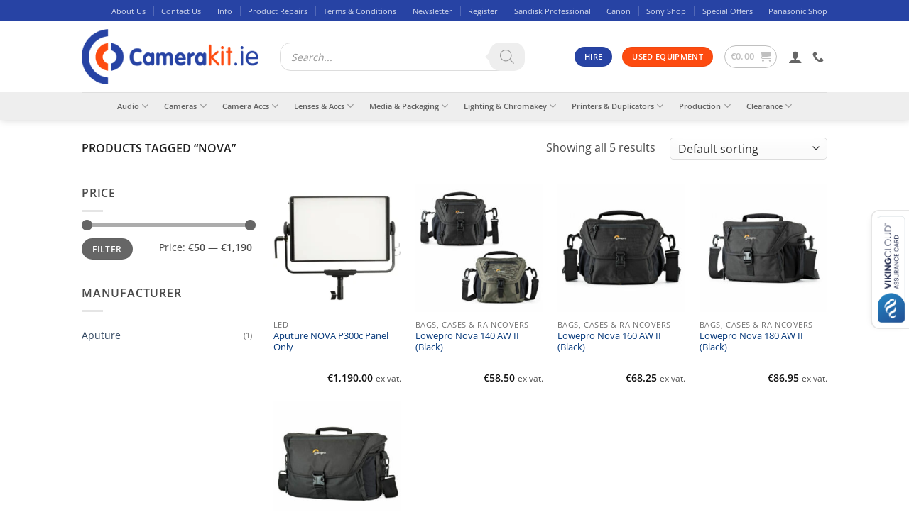

--- FILE ---
content_type: text/html; charset=UTF-8
request_url: https://camerakit.ie/product-tag/nova/
body_size: 34285
content:
<!DOCTYPE html>
<html lang="en-US" class="loading-site no-js bg-fill">
<head>
	<meta charset="UTF-8" />
	<link rel="profile" href="http://gmpg.org/xfn/11" />
	<link rel="pingback" href="https://camerakit.ie/xmlrpc.php" />

	<link rel="dns-prefetch" href="//cdn.hu-manity.co" />
		<!-- Cookie Compliance -->
		<script type="text/javascript">var huOptions = {"appID":"camerakitie-07f7889","currentLanguage":"en","blocking":false,"globalCookie":false,"isAdmin":false,"privacyConsent":true,"forms":[]};</script>
		<script type="text/javascript" src="https://cdn.hu-manity.co/hu-banner.min.js"></script><script>(function(html){html.className = html.className.replace(/\bno-js\b/,'js')})(document.documentElement);</script>
<title>nova &#8211; Camerakit.ie</title>
<meta name='robots' content='max-image-preview:large' />
	<style>img:is([sizes="auto" i], [sizes^="auto," i]) { contain-intrinsic-size: 3000px 1500px }</style>
	<meta name="viewport" content="width=device-width, initial-scale=1" /><script>window._wca = window._wca || [];</script>
<link rel='dns-prefetch' href='//stats.wp.com' />
<link rel='prefetch' href='https://camerakit.ie/wp-content/themes/flatsome/assets/js/flatsome.js?ver=e2eddd6c228105dac048' />
<link rel='prefetch' href='https://camerakit.ie/wp-content/themes/flatsome/assets/js/chunk.slider.js?ver=3.20.3' />
<link rel='prefetch' href='https://camerakit.ie/wp-content/themes/flatsome/assets/js/chunk.popups.js?ver=3.20.3' />
<link rel='prefetch' href='https://camerakit.ie/wp-content/themes/flatsome/assets/js/chunk.tooltips.js?ver=3.20.3' />
<link rel='prefetch' href='https://camerakit.ie/wp-content/themes/flatsome/assets/js/woocommerce.js?ver=1c9be63d628ff7c3ff4c' />
<link rel="alternate" type="application/rss+xml" title="Camerakit.ie &raquo; Feed" href="https://camerakit.ie/feed/" />
<link rel="alternate" type="application/rss+xml" title="Camerakit.ie &raquo; Comments Feed" href="https://camerakit.ie/comments/feed/" />
<link rel="alternate" type="application/rss+xml" title="Camerakit.ie &raquo; nova Tag Feed" href="https://camerakit.ie/product-tag/nova/feed/" />
		<style>
			.lazyload,
			.lazyloading {
				max-width: 100%;
			}
		</style>
				<!-- This site uses the Google Analytics by ExactMetrics plugin v8.10.1 - Using Analytics tracking - https://www.exactmetrics.com/ -->
							<script src="//www.googletagmanager.com/gtag/js?id=G-J6XEE96V0R"  data-cfasync="false" data-wpfc-render="false" type="text/javascript" async></script>
			<script data-cfasync="false" data-wpfc-render="false" type="text/javascript">
				var em_version = '8.10.1';
				var em_track_user = true;
				var em_no_track_reason = '';
								var ExactMetricsDefaultLocations = {"page_location":"https:\/\/camerakit.ie\/product-tag\/nova\/"};
								if ( typeof ExactMetricsPrivacyGuardFilter === 'function' ) {
					var ExactMetricsLocations = (typeof ExactMetricsExcludeQuery === 'object') ? ExactMetricsPrivacyGuardFilter( ExactMetricsExcludeQuery ) : ExactMetricsPrivacyGuardFilter( ExactMetricsDefaultLocations );
				} else {
					var ExactMetricsLocations = (typeof ExactMetricsExcludeQuery === 'object') ? ExactMetricsExcludeQuery : ExactMetricsDefaultLocations;
				}

								var disableStrs = [
										'ga-disable-G-J6XEE96V0R',
									];

				/* Function to detect opted out users */
				function __gtagTrackerIsOptedOut() {
					for (var index = 0; index < disableStrs.length; index++) {
						if (document.cookie.indexOf(disableStrs[index] + '=true') > -1) {
							return true;
						}
					}

					return false;
				}

				/* Disable tracking if the opt-out cookie exists. */
				if (__gtagTrackerIsOptedOut()) {
					for (var index = 0; index < disableStrs.length; index++) {
						window[disableStrs[index]] = true;
					}
				}

				/* Opt-out function */
				function __gtagTrackerOptout() {
					for (var index = 0; index < disableStrs.length; index++) {
						document.cookie = disableStrs[index] + '=true; expires=Thu, 31 Dec 2099 23:59:59 UTC; path=/';
						window[disableStrs[index]] = true;
					}
				}

				if ('undefined' === typeof gaOptout) {
					function gaOptout() {
						__gtagTrackerOptout();
					}
				}
								window.dataLayer = window.dataLayer || [];

				window.ExactMetricsDualTracker = {
					helpers: {},
					trackers: {},
				};
				if (em_track_user) {
					function __gtagDataLayer() {
						dataLayer.push(arguments);
					}

					function __gtagTracker(type, name, parameters) {
						if (!parameters) {
							parameters = {};
						}

						if (parameters.send_to) {
							__gtagDataLayer.apply(null, arguments);
							return;
						}

						if (type === 'event') {
														parameters.send_to = exactmetrics_frontend.v4_id;
							var hookName = name;
							if (typeof parameters['event_category'] !== 'undefined') {
								hookName = parameters['event_category'] + ':' + name;
							}

							if (typeof ExactMetricsDualTracker.trackers[hookName] !== 'undefined') {
								ExactMetricsDualTracker.trackers[hookName](parameters);
							} else {
								__gtagDataLayer('event', name, parameters);
							}
							
						} else {
							__gtagDataLayer.apply(null, arguments);
						}
					}

					__gtagTracker('js', new Date());
					__gtagTracker('set', {
						'developer_id.dNDMyYj': true,
											});
					if ( ExactMetricsLocations.page_location ) {
						__gtagTracker('set', ExactMetricsLocations);
					}
										__gtagTracker('config', 'G-J6XEE96V0R', {"forceSSL":"true"} );
										window.gtag = __gtagTracker;										(function () {
						/* https://developers.google.com/analytics/devguides/collection/analyticsjs/ */
						/* ga and __gaTracker compatibility shim. */
						var noopfn = function () {
							return null;
						};
						var newtracker = function () {
							return new Tracker();
						};
						var Tracker = function () {
							return null;
						};
						var p = Tracker.prototype;
						p.get = noopfn;
						p.set = noopfn;
						p.send = function () {
							var args = Array.prototype.slice.call(arguments);
							args.unshift('send');
							__gaTracker.apply(null, args);
						};
						var __gaTracker = function () {
							var len = arguments.length;
							if (len === 0) {
								return;
							}
							var f = arguments[len - 1];
							if (typeof f !== 'object' || f === null || typeof f.hitCallback !== 'function') {
								if ('send' === arguments[0]) {
									var hitConverted, hitObject = false, action;
									if ('event' === arguments[1]) {
										if ('undefined' !== typeof arguments[3]) {
											hitObject = {
												'eventAction': arguments[3],
												'eventCategory': arguments[2],
												'eventLabel': arguments[4],
												'value': arguments[5] ? arguments[5] : 1,
											}
										}
									}
									if ('pageview' === arguments[1]) {
										if ('undefined' !== typeof arguments[2]) {
											hitObject = {
												'eventAction': 'page_view',
												'page_path': arguments[2],
											}
										}
									}
									if (typeof arguments[2] === 'object') {
										hitObject = arguments[2];
									}
									if (typeof arguments[5] === 'object') {
										Object.assign(hitObject, arguments[5]);
									}
									if ('undefined' !== typeof arguments[1].hitType) {
										hitObject = arguments[1];
										if ('pageview' === hitObject.hitType) {
											hitObject.eventAction = 'page_view';
										}
									}
									if (hitObject) {
										action = 'timing' === arguments[1].hitType ? 'timing_complete' : hitObject.eventAction;
										hitConverted = mapArgs(hitObject);
										__gtagTracker('event', action, hitConverted);
									}
								}
								return;
							}

							function mapArgs(args) {
								var arg, hit = {};
								var gaMap = {
									'eventCategory': 'event_category',
									'eventAction': 'event_action',
									'eventLabel': 'event_label',
									'eventValue': 'event_value',
									'nonInteraction': 'non_interaction',
									'timingCategory': 'event_category',
									'timingVar': 'name',
									'timingValue': 'value',
									'timingLabel': 'event_label',
									'page': 'page_path',
									'location': 'page_location',
									'title': 'page_title',
									'referrer' : 'page_referrer',
								};
								for (arg in args) {
																		if (!(!args.hasOwnProperty(arg) || !gaMap.hasOwnProperty(arg))) {
										hit[gaMap[arg]] = args[arg];
									} else {
										hit[arg] = args[arg];
									}
								}
								return hit;
							}

							try {
								f.hitCallback();
							} catch (ex) {
							}
						};
						__gaTracker.create = newtracker;
						__gaTracker.getByName = newtracker;
						__gaTracker.getAll = function () {
							return [];
						};
						__gaTracker.remove = noopfn;
						__gaTracker.loaded = true;
						window['__gaTracker'] = __gaTracker;
					})();
									} else {
										console.log("");
					(function () {
						function __gtagTracker() {
							return null;
						}

						window['__gtagTracker'] = __gtagTracker;
						window['gtag'] = __gtagTracker;
					})();
									}
			</script>
							<!-- / Google Analytics by ExactMetrics -->
		<script type="text/javascript">
/* <![CDATA[ */
window._wpemojiSettings = {"baseUrl":"https:\/\/s.w.org\/images\/core\/emoji\/16.0.1\/72x72\/","ext":".png","svgUrl":"https:\/\/s.w.org\/images\/core\/emoji\/16.0.1\/svg\/","svgExt":".svg","source":{"concatemoji":"https:\/\/camerakit.ie\/wp-includes\/js\/wp-emoji-release.min.js"}};
/*! This file is auto-generated */
!function(s,n){var o,i,e;function c(e){try{var t={supportTests:e,timestamp:(new Date).valueOf()};sessionStorage.setItem(o,JSON.stringify(t))}catch(e){}}function p(e,t,n){e.clearRect(0,0,e.canvas.width,e.canvas.height),e.fillText(t,0,0);var t=new Uint32Array(e.getImageData(0,0,e.canvas.width,e.canvas.height).data),a=(e.clearRect(0,0,e.canvas.width,e.canvas.height),e.fillText(n,0,0),new Uint32Array(e.getImageData(0,0,e.canvas.width,e.canvas.height).data));return t.every(function(e,t){return e===a[t]})}function u(e,t){e.clearRect(0,0,e.canvas.width,e.canvas.height),e.fillText(t,0,0);for(var n=e.getImageData(16,16,1,1),a=0;a<n.data.length;a++)if(0!==n.data[a])return!1;return!0}function f(e,t,n,a){switch(t){case"flag":return n(e,"\ud83c\udff3\ufe0f\u200d\u26a7\ufe0f","\ud83c\udff3\ufe0f\u200b\u26a7\ufe0f")?!1:!n(e,"\ud83c\udde8\ud83c\uddf6","\ud83c\udde8\u200b\ud83c\uddf6")&&!n(e,"\ud83c\udff4\udb40\udc67\udb40\udc62\udb40\udc65\udb40\udc6e\udb40\udc67\udb40\udc7f","\ud83c\udff4\u200b\udb40\udc67\u200b\udb40\udc62\u200b\udb40\udc65\u200b\udb40\udc6e\u200b\udb40\udc67\u200b\udb40\udc7f");case"emoji":return!a(e,"\ud83e\udedf")}return!1}function g(e,t,n,a){var r="undefined"!=typeof WorkerGlobalScope&&self instanceof WorkerGlobalScope?new OffscreenCanvas(300,150):s.createElement("canvas"),o=r.getContext("2d",{willReadFrequently:!0}),i=(o.textBaseline="top",o.font="600 32px Arial",{});return e.forEach(function(e){i[e]=t(o,e,n,a)}),i}function t(e){var t=s.createElement("script");t.src=e,t.defer=!0,s.head.appendChild(t)}"undefined"!=typeof Promise&&(o="wpEmojiSettingsSupports",i=["flag","emoji"],n.supports={everything:!0,everythingExceptFlag:!0},e=new Promise(function(e){s.addEventListener("DOMContentLoaded",e,{once:!0})}),new Promise(function(t){var n=function(){try{var e=JSON.parse(sessionStorage.getItem(o));if("object"==typeof e&&"number"==typeof e.timestamp&&(new Date).valueOf()<e.timestamp+604800&&"object"==typeof e.supportTests)return e.supportTests}catch(e){}return null}();if(!n){if("undefined"!=typeof Worker&&"undefined"!=typeof OffscreenCanvas&&"undefined"!=typeof URL&&URL.createObjectURL&&"undefined"!=typeof Blob)try{var e="postMessage("+g.toString()+"("+[JSON.stringify(i),f.toString(),p.toString(),u.toString()].join(",")+"));",a=new Blob([e],{type:"text/javascript"}),r=new Worker(URL.createObjectURL(a),{name:"wpTestEmojiSupports"});return void(r.onmessage=function(e){c(n=e.data),r.terminate(),t(n)})}catch(e){}c(n=g(i,f,p,u))}t(n)}).then(function(e){for(var t in e)n.supports[t]=e[t],n.supports.everything=n.supports.everything&&n.supports[t],"flag"!==t&&(n.supports.everythingExceptFlag=n.supports.everythingExceptFlag&&n.supports[t]);n.supports.everythingExceptFlag=n.supports.everythingExceptFlag&&!n.supports.flag,n.DOMReady=!1,n.readyCallback=function(){n.DOMReady=!0}}).then(function(){return e}).then(function(){var e;n.supports.everything||(n.readyCallback(),(e=n.source||{}).concatemoji?t(e.concatemoji):e.wpemoji&&e.twemoji&&(t(e.twemoji),t(e.wpemoji)))}))}((window,document),window._wpemojiSettings);
/* ]]> */
</script>
<link rel='stylesheet' id='wc-realex-redirect-checkout-block-css' href='https://camerakit.ie/wp-content/plugins/woocommerce-gateway-realex-redirect/assets/css/blocks/wc-realex-redirect-checkout-block.css' type='text/css' media='all' />
<link rel='stylesheet' id='cf7ic_style-css' href='https://camerakit.ie/wp-content/plugins/contact-form-7-image-captcha/css/cf7ic-style.css' type='text/css' media='all' />
<style id='wp-emoji-styles-inline-css' type='text/css'>

	img.wp-smiley, img.emoji {
		display: inline !important;
		border: none !important;
		box-shadow: none !important;
		height: 1em !important;
		width: 1em !important;
		margin: 0 0.07em !important;
		vertical-align: -0.1em !important;
		background: none !important;
		padding: 0 !important;
	}
</style>
<style id='wp-block-library-inline-css' type='text/css'>
:root{--wp-admin-theme-color:#007cba;--wp-admin-theme-color--rgb:0,124,186;--wp-admin-theme-color-darker-10:#006ba1;--wp-admin-theme-color-darker-10--rgb:0,107,161;--wp-admin-theme-color-darker-20:#005a87;--wp-admin-theme-color-darker-20--rgb:0,90,135;--wp-admin-border-width-focus:2px;--wp-block-synced-color:#7a00df;--wp-block-synced-color--rgb:122,0,223;--wp-bound-block-color:var(--wp-block-synced-color)}@media (min-resolution:192dpi){:root{--wp-admin-border-width-focus:1.5px}}.wp-element-button{cursor:pointer}:root{--wp--preset--font-size--normal:16px;--wp--preset--font-size--huge:42px}:root .has-very-light-gray-background-color{background-color:#eee}:root .has-very-dark-gray-background-color{background-color:#313131}:root .has-very-light-gray-color{color:#eee}:root .has-very-dark-gray-color{color:#313131}:root .has-vivid-green-cyan-to-vivid-cyan-blue-gradient-background{background:linear-gradient(135deg,#00d084,#0693e3)}:root .has-purple-crush-gradient-background{background:linear-gradient(135deg,#34e2e4,#4721fb 50%,#ab1dfe)}:root .has-hazy-dawn-gradient-background{background:linear-gradient(135deg,#faaca8,#dad0ec)}:root .has-subdued-olive-gradient-background{background:linear-gradient(135deg,#fafae1,#67a671)}:root .has-atomic-cream-gradient-background{background:linear-gradient(135deg,#fdd79a,#004a59)}:root .has-nightshade-gradient-background{background:linear-gradient(135deg,#330968,#31cdcf)}:root .has-midnight-gradient-background{background:linear-gradient(135deg,#020381,#2874fc)}.has-regular-font-size{font-size:1em}.has-larger-font-size{font-size:2.625em}.has-normal-font-size{font-size:var(--wp--preset--font-size--normal)}.has-huge-font-size{font-size:var(--wp--preset--font-size--huge)}.has-text-align-center{text-align:center}.has-text-align-left{text-align:left}.has-text-align-right{text-align:right}#end-resizable-editor-section{display:none}.aligncenter{clear:both}.items-justified-left{justify-content:flex-start}.items-justified-center{justify-content:center}.items-justified-right{justify-content:flex-end}.items-justified-space-between{justify-content:space-between}.screen-reader-text{border:0;clip-path:inset(50%);height:1px;margin:-1px;overflow:hidden;padding:0;position:absolute;width:1px;word-wrap:normal!important}.screen-reader-text:focus{background-color:#ddd;clip-path:none;color:#444;display:block;font-size:1em;height:auto;left:5px;line-height:normal;padding:15px 23px 14px;text-decoration:none;top:5px;width:auto;z-index:100000}html :where(.has-border-color){border-style:solid}html :where([style*=border-top-color]){border-top-style:solid}html :where([style*=border-right-color]){border-right-style:solid}html :where([style*=border-bottom-color]){border-bottom-style:solid}html :where([style*=border-left-color]){border-left-style:solid}html :where([style*=border-width]){border-style:solid}html :where([style*=border-top-width]){border-top-style:solid}html :where([style*=border-right-width]){border-right-style:solid}html :where([style*=border-bottom-width]){border-bottom-style:solid}html :where([style*=border-left-width]){border-left-style:solid}html :where(img[class*=wp-image-]){height:auto;max-width:100%}:where(figure){margin:0 0 1em}html :where(.is-position-sticky){--wp-admin--admin-bar--position-offset:var(--wp-admin--admin-bar--height,0px)}@media screen and (max-width:600px){html :where(.is-position-sticky){--wp-admin--admin-bar--position-offset:0px}}
</style>
<link rel='stylesheet' id='wp-components-css' href='https://camerakit.ie/wp-includes/css/dist/components/style.min.css' type='text/css' media='all' />
<link rel='stylesheet' id='wp-preferences-css' href='https://camerakit.ie/wp-includes/css/dist/preferences/style.min.css' type='text/css' media='all' />
<link rel='stylesheet' id='wp-block-editor-css' href='https://camerakit.ie/wp-includes/css/dist/block-editor/style.min.css' type='text/css' media='all' />
<link rel='stylesheet' id='popup-maker-block-library-style-css' href='https://camerakit.ie/wp-content/plugins/popup-maker/dist/packages/block-library-style.css' type='text/css' media='all' />
<link rel='stylesheet' id='contact-form-7-css' href='https://camerakit.ie/wp-content/plugins/contact-form-7/includes/css/styles.css' type='text/css' media='all' />
<style id='woocommerce-inline-inline-css' type='text/css'>
.woocommerce form .form-row .required { visibility: visible; }
</style>
<link rel='stylesheet' id='brands-styles-css' href='https://camerakit.ie/wp-content/plugins/woocommerce/assets/css/brands.css' type='text/css' media='all' />
<link rel='stylesheet' id='dgwt-wcas-style-css' href='https://camerakit.ie/wp-content/plugins/ajax-search-for-woocommerce-premium/assets/css/style.min.css' type='text/css' media='all' />
<link rel='stylesheet' id='parent-style-css' href='https://camerakit.ie/wp-content/themes/flatsome/style.css' type='text/css' media='all' />
<link rel='stylesheet' id='flatsome-ninjaforms-css' href='https://camerakit.ie/wp-content/themes/flatsome/inc/integrations/ninjaforms/ninjaforms.css' type='text/css' media='all' />
<link rel='stylesheet' id='wc-realex-redirect-css' href='https://camerakit.ie/wp-content/plugins/woocommerce-gateway-realex-redirect/assets/css/frontend/wc-realex-redirect.min.css' type='text/css' media='all' />
<link rel='stylesheet' id='wpcd-style-css' href='https://camerakit.ie/wp-content/plugins/wp-coupons-and-deals/assets/css/dist/style.min.css' type='text/css' media='all' />
<style id='wpcd-style-inline-css' type='text/css'>
 .coupon-type { background-color: ; } .deal-type { background-color: ; } .wpcd-coupon { border-color: ; } 
</style>
<link rel='stylesheet' id='flatsome-main-css' href='https://camerakit.ie/wp-content/themes/flatsome/assets/css/flatsome.css' type='text/css' media='all' />
<style id='flatsome-main-inline-css' type='text/css'>
@font-face {
				font-family: "fl-icons";
				font-display: block;
				src: url(https://camerakit.ie/wp-content/themes/flatsome/assets/css/icons/fl-icons.eot?v=3.20.3);
				src:
					url(https://camerakit.ie/wp-content/themes/flatsome/assets/css/icons/fl-icons.eot#iefix?v=3.20.3) format("embedded-opentype"),
					url(https://camerakit.ie/wp-content/themes/flatsome/assets/css/icons/fl-icons.woff2?v=3.20.3) format("woff2"),
					url(https://camerakit.ie/wp-content/themes/flatsome/assets/css/icons/fl-icons.ttf?v=3.20.3) format("truetype"),
					url(https://camerakit.ie/wp-content/themes/flatsome/assets/css/icons/fl-icons.woff?v=3.20.3) format("woff"),
					url(https://camerakit.ie/wp-content/themes/flatsome/assets/css/icons/fl-icons.svg?v=3.20.3#fl-icons) format("svg");
			}
</style>
<link rel='stylesheet' id='flatsome-shop-css' href='https://camerakit.ie/wp-content/themes/flatsome/assets/css/flatsome-shop.css' type='text/css' media='all' />
<link rel='stylesheet' id='flatsome-style-css' href='https://camerakit.ie/wp-content/themes/flatsome-child/style.css' type='text/css' media='all' />
<script type="text/javascript">
            window._nslDOMReady = (function () {
                const executedCallbacks = new Set();
            
                return function (callback) {
                    /**
                    * Third parties might dispatch DOMContentLoaded events, so we need to ensure that we only run our callback once!
                    */
                    if (executedCallbacks.has(callback)) return;
            
                    const wrappedCallback = function () {
                        if (executedCallbacks.has(callback)) return;
                        executedCallbacks.add(callback);
                        callback();
                    };
            
                    if (document.readyState === "complete" || document.readyState === "interactive") {
                        wrappedCallback();
                    } else {
                        document.addEventListener("DOMContentLoaded", wrappedCallback);
                    }
                };
            })();
        </script><script type="text/javascript" src="https://camerakit.ie/wp-includes/js/jquery/jquery.min.js" id="jquery-core-js"></script>
<script type="text/javascript" src="https://camerakit.ie/wp-includes/js/jquery/jquery-migrate.min.js" id="jquery-migrate-js"></script>
<script type="text/javascript" src="https://camerakit.ie/wp-content/plugins/google-analytics-dashboard-for-wp/assets/js/frontend-gtag.min.js" id="exactmetrics-frontend-script-js" async="async" data-wp-strategy="async"></script>
<script data-cfasync="false" data-wpfc-render="false" type="text/javascript" id='exactmetrics-frontend-script-js-extra'>/* <![CDATA[ */
var exactmetrics_frontend = {"js_events_tracking":"true","download_extensions":"zip,mp3,mpeg,pdf,docx,pptx,xlsx,rar","inbound_paths":"[{\"path\":\"\\\/go\\\/\",\"label\":\"affiliate\"},{\"path\":\"\\\/recommend\\\/\",\"label\":\"affiliate\"}]","home_url":"https:\/\/camerakit.ie","hash_tracking":"false","v4_id":"G-J6XEE96V0R"};/* ]]> */
</script>
<script type="text/javascript" src="https://camerakit.ie/wp-content/plugins/woocommerce/assets/js/jquery-blockui/jquery.blockUI.min.js" id="wc-jquery-blockui-js" data-wp-strategy="defer"></script>
<script type="text/javascript" id="wc-add-to-cart-js-extra">
/* <![CDATA[ */
var wc_add_to_cart_params = {"ajax_url":"\/wp-admin\/admin-ajax.php","wc_ajax_url":"\/?wc-ajax=%%endpoint%%","i18n_view_cart":"View cart","cart_url":"https:\/\/camerakit.ie\/cart\/","is_cart":"","cart_redirect_after_add":"no"};
/* ]]> */
</script>
<script type="text/javascript" src="https://camerakit.ie/wp-content/plugins/woocommerce/assets/js/frontend/add-to-cart.min.js" id="wc-add-to-cart-js" defer="defer" data-wp-strategy="defer"></script>
<script type="text/javascript" src="https://camerakit.ie/wp-content/plugins/woocommerce/assets/js/js-cookie/js.cookie.min.js" id="wc-js-cookie-js" data-wp-strategy="defer"></script>
<script type="text/javascript" src="https://stats.wp.com/s-202550.js" id="woocommerce-analytics-js" defer="defer" data-wp-strategy="defer"></script>
<script type="text/javascript" id="wpcd-main-js-js-extra">
/* <![CDATA[ */
var wpcd_object = {"ajaxurl":"https:\/\/camerakit.ie\/wp-admin\/admin-ajax.php","security":"77c8d18d1f"};
var wpcd_main_js = {"minutes":"minutes","seconds":"seconds","hours":"hours","day":"day","week":"week","expired_text":"This offer has expired!","word_count":"30","button_text":"Copy","after_copy":"Copied","vote_success":"You have voted successfully!","vote_fail":"Voting failed!","vote_already":"You have voted already!"};
/* ]]> */
</script>
<script type="text/javascript" src="https://camerakit.ie/wp-content/plugins/wp-coupons-and-deals/assets/js/main.js" id="wpcd-main-js-js"></script>
<link rel="https://api.w.org/" href="https://camerakit.ie/wp-json/" /><link rel="alternate" title="JSON" type="application/json" href="https://camerakit.ie/wp-json/wp/v2/product_tag/7344" /><link rel="EditURI" type="application/rsd+xml" title="RSD" href="https://camerakit.ie/xmlrpc.php?rsd" />

<style>div.woocommerce-variation-add-to-cart-disabled { display: none ! important; }</style>	<style>img#wpstats{display:none}</style>
				<script>
			document.documentElement.className = document.documentElement.className.replace('no-js', 'js');
		</script>
				<style>
			.no-js img.lazyload {
				display: none;
			}

			figure.wp-block-image img.lazyloading {
				min-width: 150px;
			}

			.lazyload,
			.lazyloading {
				--smush-placeholder-width: 100px;
				--smush-placeholder-aspect-ratio: 1/1;
				width: var(--smush-image-width, var(--smush-placeholder-width)) !important;
				aspect-ratio: var(--smush-image-aspect-ratio, var(--smush-placeholder-aspect-ratio)) !important;
			}

						.lazyload, .lazyloading {
				opacity: 0;
			}

			.lazyloaded {
				opacity: 1;
				transition: opacity 400ms;
				transition-delay: 0ms;
			}

					</style>
				<style>
			.dgwt-wcas-ico-magnifier,.dgwt-wcas-ico-magnifier-handler{max-width:20px}.dgwt-wcas-search-wrapp{max-width:600px}.dgwt-wcas-search-wrapp .dgwt-wcas-sf-wrapp .dgwt-wcas-search-submit::before{border-color:transparent #eee}.dgwt-wcas-search-wrapp .dgwt-wcas-sf-wrapp .dgwt-wcas-search-submit:hover::before,.dgwt-wcas-search-wrapp .dgwt-wcas-sf-wrapp .dgwt-wcas-search-submit:focus::before{border-right-color:#eee}.dgwt-wcas-search-wrapp .dgwt-wcas-sf-wrapp .dgwt-wcas-search-submit,.dgwt-wcas-om-bar .dgwt-wcas-om-return{background-color:#eee;color:#969696}.dgwt-wcas-search-wrapp .dgwt-wcas-ico-magnifier,.dgwt-wcas-search-wrapp .dgwt-wcas-sf-wrapp .dgwt-wcas-search-submit svg path,.dgwt-wcas-om-bar .dgwt-wcas-om-return svg path{fill:#969696}		</style>
			<style>
		.dgwt-wcas-flatsome-up {
			margin-top: -40vh;
		}

		#search-lightbox .dgwt-wcas-sf-wrapp input[type=search].dgwt-wcas-search-input {
			height: 60px;
			font-size: 20px;
		}

		#search-lightbox .dgwt-wcas-search-wrapp {
			-webkit-transition: all 100ms ease-in-out;
			-moz-transition: all 100ms ease-in-out;
			-ms-transition: all 100ms ease-in-out;
			-o-transition: all 100ms ease-in-out;
			transition: all 100ms ease-in-out;
		}

		#search-lightbox .dgwt-wcas-sf-wrapp .dgwt-wcas-search-submit:before {
			top: 21px;
		}

		.dgwt-wcas-overlay-mobile-on .mfp-wrap .mfp-content {
			width: 100vw;
		}

		.dgwt-wcas-overlay-mobile-on .mfp-wrap,
		.dgwt-wcas-overlay-mobile-on .mfp-close,
		.dgwt-wcas-overlay-mobile-on .nav-sidebar {
			display: none;
		}

		.dgwt-wcas-overlay-mobile-on .main-menu-overlay {
			display: none;
		}

		.dgwt-wcas-open .header-search-dropdown .nav-dropdown {
			opacity: 1;
			max-height: inherit;
			left: -15px !important;
		}

		.dgwt-wcas-open:not(.dgwt-wcas-theme-flatsome-dd-sc) .nav-right .header-search-dropdown .nav-dropdown {
			left: auto;
			/*right: -15px;*/
		}

		.dgwt-wcas-theme-flatsome .nav-dropdown .dgwt-wcas-search-wrapp {
			min-width: 450px;
		}

		.header-search-form {
			min-width: 250px;
		}
	</style>
		<noscript><style>.woocommerce-product-gallery{ opacity: 1 !important; }</style></noscript>
	<link rel="icon" href="https://camerakit.ie/wp-content/uploads/2017/04/cropped-favicon-1-114x114.png" sizes="32x32" />
<link rel="icon" href="https://camerakit.ie/wp-content/uploads/2017/04/cropped-favicon-1-247x247.png" sizes="192x192" />
<link rel="apple-touch-icon" href="https://camerakit.ie/wp-content/uploads/2017/04/cropped-favicon-1-247x247.png" />
<meta name="msapplication-TileImage" content="https://camerakit.ie/wp-content/uploads/2017/04/cropped-favicon-1-340x340.png" />
<style id="custom-css" type="text/css">:root {--primary-color: #2743a4;--fs-color-primary: #2743a4;--fs-color-secondary: #fd4b10;--fs-color-success: #25fd12;--fs-color-alert: #b20000;--fs-color-base: #4a4a4a;--fs-experimental-link-color: #334862;--fs-experimental-link-color-hover: #111;}.tooltipster-base {--tooltip-color: #fff;--tooltip-bg-color: #000;}.off-canvas-right .mfp-content, .off-canvas-left .mfp-content {--drawer-width: 300px;}.off-canvas .mfp-content.off-canvas-cart {--drawer-width: 360px;}html{background-color:rgba(255,255,255,0)!important;}.sticky-add-to-cart--active, #wrapper,#main,#main.dark{background-color: #ffffff}.header-main{height: 100px}#logo img{max-height: 100px}#logo{width:249px;}.header-bottom{min-height: 39px}.header-top{min-height: 30px}.transparent .header-main{height: 90px}.transparent #logo img{max-height: 90px}.has-transparent + .page-title:first-of-type,.has-transparent + #main > .page-title,.has-transparent + #main > div > .page-title,.has-transparent + #main .page-header-wrapper:first-of-type .page-title{padding-top: 170px;}.header.show-on-scroll,.stuck .header-main{height:100px!important}.stuck #logo img{max-height: 100px!important}.header-bg-color {background-color: #ffffff}.header-bottom {background-color: #eeeeee}.header-main .nav > li > a{line-height: 16px }.stuck .header-main .nav > li > a{line-height: 50px }.header-bottom-nav > li > a{line-height: 16px }@media (max-width: 549px) {.header-main{height: 70px}#logo img{max-height: 70px}}.nav-dropdown{border-radius:10px}.nav-dropdown{font-size:73%}.header-top{background-color:#2743A4!important;}body{font-family: "Open Sans", sans-serif;}body {font-weight: 400;font-style: normal;}.nav > li > a {font-family: "Open Sans", sans-serif;}.mobile-sidebar-levels-2 .nav > li > ul > li > a {font-family: "Open Sans", sans-serif;}.nav > li > a,.mobile-sidebar-levels-2 .nav > li > ul > li > a {font-weight: 600;font-style: normal;}h1,h2,h3,h4,h5,h6,.heading-font, .off-canvas-center .nav-sidebar.nav-vertical > li > a{font-family: "Open Sans", sans-serif;}h1,h2,h3,h4,h5,h6,.heading-font,.banner h1,.banner h2 {font-weight: 600;font-style: normal;}.nav > li > a, .links > li > a{text-transform: none;}.section-title span{text-transform: none;}.header:not(.transparent) .header-bottom-nav.nav > li > a:hover,.header:not(.transparent) .header-bottom-nav.nav > li.active > a,.header:not(.transparent) .header-bottom-nav.nav > li.current > a,.header:not(.transparent) .header-bottom-nav.nav > li > a.active,.header:not(.transparent) .header-bottom-nav.nav > li > a.current{color: #1C1C1C;}.header-bottom-nav.nav-line-bottom > li > a:before,.header-bottom-nav.nav-line-grow > li > a:before,.header-bottom-nav.nav-line > li > a:before,.header-bottom-nav.nav-box > li > a:hover,.header-bottom-nav.nav-box > li.active > a,.header-bottom-nav.nav-pills > li > a:hover,.header-bottom-nav.nav-pills > li.active > a{color:#FFF!important;background-color: #1C1C1C;}.badge-inner.new-bubble{background-color: #fd4b10}input[type='submit'], input[type="button"], button:not(.icon), .button:not(.icon){border-radius: 15px!important}@media screen and (min-width: 550px){.products .box-vertical .box-image{min-width: 247px!important;width: 247px!important;}}.footer-1{background-color: #fff}.footer-2{background-color: #282c35}.absolute-footer, html{background-color: #282c35}.nav-vertical-fly-out > li + li {border-top-width: 1px; border-top-style: solid;}/* Custom CSS */body.page-id-13589 #content {padding: 0 110px 0 110px;}body.page-id-8360 .page-wrapper {margin-top: -51px;}.kavatar {border-radius: 20px !important;}.dgwt-wcas-sf-wrapp {background: rgba(255, 255, 255,0.0);}.dgwt-wcas-sf-wrapp input[type="search"].dgwt-wcas-search-input {width: 95%;border-radius: 15px;-webkit-border-radius: 15px;}#top-link {background: #fd4b10;color: white;border: none;box-shadow: 1px 2px 3px 0px rgba(0,0,0,0.35);-webkit-box-shadow: 1px 2px 3px 0px rgba(0,0,0,0.35);}.stuck #logo {max-width: 63px;-webkit-transition: max-width 0.5s; /* Safari */transition: max-width 0.5s;}#logo {max-width: 249px;}ul.header-nav.header-nav-main.nav.nav-left {padding-right: 70px;}li.html.custom.html_nav_position_text_top {width: 100%;}.dgwt-wcas-suggestions-wrapp.dgwt-wcas-has-img {width:30%!important;}.banner {background-color: #ffffff;}select.orderby, select.select.wppp-select{height: 2em;margin: 5px 0;display: inline-block;border-radius: 5px;}select.select.wppp-select {width: 187px;}.col-inner .price-wrapper {float: right;}.title-wrapper {height: 5.2em;}.star-rating {float: right;font-size: 13px;margin: 0;}select.woocommerce-currency-switcher {border: none;color: #666666;}.header-wrapper {box-shadow: 1px 1px 10px rgba(0,0,0,0.15);}p.name.product-title {font-size: .87em;}:hover.name.product-title a{text-decoration: underline;}.name.product-title a{color: #05387a;}.product-info.summary .star-rating {float: none;font-size: inherit;}/* Custom CSS Tablet */@media (max-width: 849px){.title-wrapper {height: auto;}.col-inner .price-wrapper {float: left;}}/* Custom CSS Mobile */@media (max-width: 549px){.dgwt-wcas-search-wrapp {min-width: 210px;}.off-canvas .sidebar-menu {padding: 0;}.off-canvas:not(.off-canvas-center) li.html {height: 70px;}}.label-new.menu-item > a:after{content:"New";}.label-hot.menu-item > a:after{content:"Hot";}.label-sale.menu-item > a:after{content:"Sale";}.label-popular.menu-item > a:after{content:"Popular";}</style>		<style type="text/css" id="wp-custom-css">
			.page-wrapper {
	padding-top: 30px;
}
#billing_vat_field {
  display: none !important;
}
.woocommerce-widget-layered-nav-list__item a {
	font-size: .85em;
}

svg.dgwt-wcas-ico-loupe {
	fill: #969696;
}

/* Delete the following two if you want specs headers to be green and specs tables collumns to not be vertically aligned*/
td.label_fDXOr6EpR9 {
	width: 30%;
}
div.name_fDXOr6EpR9 {
	color: #2743a4 !important;
}
/* Makes slider bullets and arrows on the main page visible on all backgrounds*/
li.dot {
	mix-blend-mode: difference;
}
.flickity-prev-next-button {
	mix-blend-mode: difference;
}
.flickity-prev-next-button:hover {
	mix-blend-mode: normal;
}
/* The following sets the size of the RØDE badge in the footer on the main page*/
#badge {
	width:200px;
}
@media only screen and (max-width: 768px) {
	#badge {
		width:150px;	
	}
}
@media only screen and (max-width: 600px) {
	#badge {
		width:100px;	
	}
}
/*The following hides the "out of stock" label on products that are out of stock*/
div.out-of-stock-label {
	visibility: hidden;
}
		</style>
		<style id="kirki-inline-styles">/* cyrillic-ext */
@font-face {
  font-family: 'Open Sans';
  font-style: normal;
  font-weight: 400;
  font-stretch: 100%;
  font-display: swap;
  src: url(https://camerakit.ie/wp-content/fonts/open-sans/memvYaGs126MiZpBA-UvWbX2vVnXBbObj2OVTSKmu1aB.woff2) format('woff2');
  unicode-range: U+0460-052F, U+1C80-1C8A, U+20B4, U+2DE0-2DFF, U+A640-A69F, U+FE2E-FE2F;
}
/* cyrillic */
@font-face {
  font-family: 'Open Sans';
  font-style: normal;
  font-weight: 400;
  font-stretch: 100%;
  font-display: swap;
  src: url(https://camerakit.ie/wp-content/fonts/open-sans/memvYaGs126MiZpBA-UvWbX2vVnXBbObj2OVTSumu1aB.woff2) format('woff2');
  unicode-range: U+0301, U+0400-045F, U+0490-0491, U+04B0-04B1, U+2116;
}
/* greek-ext */
@font-face {
  font-family: 'Open Sans';
  font-style: normal;
  font-weight: 400;
  font-stretch: 100%;
  font-display: swap;
  src: url(https://camerakit.ie/wp-content/fonts/open-sans/memvYaGs126MiZpBA-UvWbX2vVnXBbObj2OVTSOmu1aB.woff2) format('woff2');
  unicode-range: U+1F00-1FFF;
}
/* greek */
@font-face {
  font-family: 'Open Sans';
  font-style: normal;
  font-weight: 400;
  font-stretch: 100%;
  font-display: swap;
  src: url(https://camerakit.ie/wp-content/fonts/open-sans/memvYaGs126MiZpBA-UvWbX2vVnXBbObj2OVTSymu1aB.woff2) format('woff2');
  unicode-range: U+0370-0377, U+037A-037F, U+0384-038A, U+038C, U+038E-03A1, U+03A3-03FF;
}
/* hebrew */
@font-face {
  font-family: 'Open Sans';
  font-style: normal;
  font-weight: 400;
  font-stretch: 100%;
  font-display: swap;
  src: url(https://camerakit.ie/wp-content/fonts/open-sans/memvYaGs126MiZpBA-UvWbX2vVnXBbObj2OVTS2mu1aB.woff2) format('woff2');
  unicode-range: U+0307-0308, U+0590-05FF, U+200C-2010, U+20AA, U+25CC, U+FB1D-FB4F;
}
/* math */
@font-face {
  font-family: 'Open Sans';
  font-style: normal;
  font-weight: 400;
  font-stretch: 100%;
  font-display: swap;
  src: url(https://camerakit.ie/wp-content/fonts/open-sans/memvYaGs126MiZpBA-UvWbX2vVnXBbObj2OVTVOmu1aB.woff2) format('woff2');
  unicode-range: U+0302-0303, U+0305, U+0307-0308, U+0310, U+0312, U+0315, U+031A, U+0326-0327, U+032C, U+032F-0330, U+0332-0333, U+0338, U+033A, U+0346, U+034D, U+0391-03A1, U+03A3-03A9, U+03B1-03C9, U+03D1, U+03D5-03D6, U+03F0-03F1, U+03F4-03F5, U+2016-2017, U+2034-2038, U+203C, U+2040, U+2043, U+2047, U+2050, U+2057, U+205F, U+2070-2071, U+2074-208E, U+2090-209C, U+20D0-20DC, U+20E1, U+20E5-20EF, U+2100-2112, U+2114-2115, U+2117-2121, U+2123-214F, U+2190, U+2192, U+2194-21AE, U+21B0-21E5, U+21F1-21F2, U+21F4-2211, U+2213-2214, U+2216-22FF, U+2308-230B, U+2310, U+2319, U+231C-2321, U+2336-237A, U+237C, U+2395, U+239B-23B7, U+23D0, U+23DC-23E1, U+2474-2475, U+25AF, U+25B3, U+25B7, U+25BD, U+25C1, U+25CA, U+25CC, U+25FB, U+266D-266F, U+27C0-27FF, U+2900-2AFF, U+2B0E-2B11, U+2B30-2B4C, U+2BFE, U+3030, U+FF5B, U+FF5D, U+1D400-1D7FF, U+1EE00-1EEFF;
}
/* symbols */
@font-face {
  font-family: 'Open Sans';
  font-style: normal;
  font-weight: 400;
  font-stretch: 100%;
  font-display: swap;
  src: url(https://camerakit.ie/wp-content/fonts/open-sans/memvYaGs126MiZpBA-UvWbX2vVnXBbObj2OVTUGmu1aB.woff2) format('woff2');
  unicode-range: U+0001-000C, U+000E-001F, U+007F-009F, U+20DD-20E0, U+20E2-20E4, U+2150-218F, U+2190, U+2192, U+2194-2199, U+21AF, U+21E6-21F0, U+21F3, U+2218-2219, U+2299, U+22C4-22C6, U+2300-243F, U+2440-244A, U+2460-24FF, U+25A0-27BF, U+2800-28FF, U+2921-2922, U+2981, U+29BF, U+29EB, U+2B00-2BFF, U+4DC0-4DFF, U+FFF9-FFFB, U+10140-1018E, U+10190-1019C, U+101A0, U+101D0-101FD, U+102E0-102FB, U+10E60-10E7E, U+1D2C0-1D2D3, U+1D2E0-1D37F, U+1F000-1F0FF, U+1F100-1F1AD, U+1F1E6-1F1FF, U+1F30D-1F30F, U+1F315, U+1F31C, U+1F31E, U+1F320-1F32C, U+1F336, U+1F378, U+1F37D, U+1F382, U+1F393-1F39F, U+1F3A7-1F3A8, U+1F3AC-1F3AF, U+1F3C2, U+1F3C4-1F3C6, U+1F3CA-1F3CE, U+1F3D4-1F3E0, U+1F3ED, U+1F3F1-1F3F3, U+1F3F5-1F3F7, U+1F408, U+1F415, U+1F41F, U+1F426, U+1F43F, U+1F441-1F442, U+1F444, U+1F446-1F449, U+1F44C-1F44E, U+1F453, U+1F46A, U+1F47D, U+1F4A3, U+1F4B0, U+1F4B3, U+1F4B9, U+1F4BB, U+1F4BF, U+1F4C8-1F4CB, U+1F4D6, U+1F4DA, U+1F4DF, U+1F4E3-1F4E6, U+1F4EA-1F4ED, U+1F4F7, U+1F4F9-1F4FB, U+1F4FD-1F4FE, U+1F503, U+1F507-1F50B, U+1F50D, U+1F512-1F513, U+1F53E-1F54A, U+1F54F-1F5FA, U+1F610, U+1F650-1F67F, U+1F687, U+1F68D, U+1F691, U+1F694, U+1F698, U+1F6AD, U+1F6B2, U+1F6B9-1F6BA, U+1F6BC, U+1F6C6-1F6CF, U+1F6D3-1F6D7, U+1F6E0-1F6EA, U+1F6F0-1F6F3, U+1F6F7-1F6FC, U+1F700-1F7FF, U+1F800-1F80B, U+1F810-1F847, U+1F850-1F859, U+1F860-1F887, U+1F890-1F8AD, U+1F8B0-1F8BB, U+1F8C0-1F8C1, U+1F900-1F90B, U+1F93B, U+1F946, U+1F984, U+1F996, U+1F9E9, U+1FA00-1FA6F, U+1FA70-1FA7C, U+1FA80-1FA89, U+1FA8F-1FAC6, U+1FACE-1FADC, U+1FADF-1FAE9, U+1FAF0-1FAF8, U+1FB00-1FBFF;
}
/* vietnamese */
@font-face {
  font-family: 'Open Sans';
  font-style: normal;
  font-weight: 400;
  font-stretch: 100%;
  font-display: swap;
  src: url(https://camerakit.ie/wp-content/fonts/open-sans/memvYaGs126MiZpBA-UvWbX2vVnXBbObj2OVTSCmu1aB.woff2) format('woff2');
  unicode-range: U+0102-0103, U+0110-0111, U+0128-0129, U+0168-0169, U+01A0-01A1, U+01AF-01B0, U+0300-0301, U+0303-0304, U+0308-0309, U+0323, U+0329, U+1EA0-1EF9, U+20AB;
}
/* latin-ext */
@font-face {
  font-family: 'Open Sans';
  font-style: normal;
  font-weight: 400;
  font-stretch: 100%;
  font-display: swap;
  src: url(https://camerakit.ie/wp-content/fonts/open-sans/memvYaGs126MiZpBA-UvWbX2vVnXBbObj2OVTSGmu1aB.woff2) format('woff2');
  unicode-range: U+0100-02BA, U+02BD-02C5, U+02C7-02CC, U+02CE-02D7, U+02DD-02FF, U+0304, U+0308, U+0329, U+1D00-1DBF, U+1E00-1E9F, U+1EF2-1EFF, U+2020, U+20A0-20AB, U+20AD-20C0, U+2113, U+2C60-2C7F, U+A720-A7FF;
}
/* latin */
@font-face {
  font-family: 'Open Sans';
  font-style: normal;
  font-weight: 400;
  font-stretch: 100%;
  font-display: swap;
  src: url(https://camerakit.ie/wp-content/fonts/open-sans/memvYaGs126MiZpBA-UvWbX2vVnXBbObj2OVTS-muw.woff2) format('woff2');
  unicode-range: U+0000-00FF, U+0131, U+0152-0153, U+02BB-02BC, U+02C6, U+02DA, U+02DC, U+0304, U+0308, U+0329, U+2000-206F, U+20AC, U+2122, U+2191, U+2193, U+2212, U+2215, U+FEFF, U+FFFD;
}
/* cyrillic-ext */
@font-face {
  font-family: 'Open Sans';
  font-style: normal;
  font-weight: 600;
  font-stretch: 100%;
  font-display: swap;
  src: url(https://camerakit.ie/wp-content/fonts/open-sans/memvYaGs126MiZpBA-UvWbX2vVnXBbObj2OVTSKmu1aB.woff2) format('woff2');
  unicode-range: U+0460-052F, U+1C80-1C8A, U+20B4, U+2DE0-2DFF, U+A640-A69F, U+FE2E-FE2F;
}
/* cyrillic */
@font-face {
  font-family: 'Open Sans';
  font-style: normal;
  font-weight: 600;
  font-stretch: 100%;
  font-display: swap;
  src: url(https://camerakit.ie/wp-content/fonts/open-sans/memvYaGs126MiZpBA-UvWbX2vVnXBbObj2OVTSumu1aB.woff2) format('woff2');
  unicode-range: U+0301, U+0400-045F, U+0490-0491, U+04B0-04B1, U+2116;
}
/* greek-ext */
@font-face {
  font-family: 'Open Sans';
  font-style: normal;
  font-weight: 600;
  font-stretch: 100%;
  font-display: swap;
  src: url(https://camerakit.ie/wp-content/fonts/open-sans/memvYaGs126MiZpBA-UvWbX2vVnXBbObj2OVTSOmu1aB.woff2) format('woff2');
  unicode-range: U+1F00-1FFF;
}
/* greek */
@font-face {
  font-family: 'Open Sans';
  font-style: normal;
  font-weight: 600;
  font-stretch: 100%;
  font-display: swap;
  src: url(https://camerakit.ie/wp-content/fonts/open-sans/memvYaGs126MiZpBA-UvWbX2vVnXBbObj2OVTSymu1aB.woff2) format('woff2');
  unicode-range: U+0370-0377, U+037A-037F, U+0384-038A, U+038C, U+038E-03A1, U+03A3-03FF;
}
/* hebrew */
@font-face {
  font-family: 'Open Sans';
  font-style: normal;
  font-weight: 600;
  font-stretch: 100%;
  font-display: swap;
  src: url(https://camerakit.ie/wp-content/fonts/open-sans/memvYaGs126MiZpBA-UvWbX2vVnXBbObj2OVTS2mu1aB.woff2) format('woff2');
  unicode-range: U+0307-0308, U+0590-05FF, U+200C-2010, U+20AA, U+25CC, U+FB1D-FB4F;
}
/* math */
@font-face {
  font-family: 'Open Sans';
  font-style: normal;
  font-weight: 600;
  font-stretch: 100%;
  font-display: swap;
  src: url(https://camerakit.ie/wp-content/fonts/open-sans/memvYaGs126MiZpBA-UvWbX2vVnXBbObj2OVTVOmu1aB.woff2) format('woff2');
  unicode-range: U+0302-0303, U+0305, U+0307-0308, U+0310, U+0312, U+0315, U+031A, U+0326-0327, U+032C, U+032F-0330, U+0332-0333, U+0338, U+033A, U+0346, U+034D, U+0391-03A1, U+03A3-03A9, U+03B1-03C9, U+03D1, U+03D5-03D6, U+03F0-03F1, U+03F4-03F5, U+2016-2017, U+2034-2038, U+203C, U+2040, U+2043, U+2047, U+2050, U+2057, U+205F, U+2070-2071, U+2074-208E, U+2090-209C, U+20D0-20DC, U+20E1, U+20E5-20EF, U+2100-2112, U+2114-2115, U+2117-2121, U+2123-214F, U+2190, U+2192, U+2194-21AE, U+21B0-21E5, U+21F1-21F2, U+21F4-2211, U+2213-2214, U+2216-22FF, U+2308-230B, U+2310, U+2319, U+231C-2321, U+2336-237A, U+237C, U+2395, U+239B-23B7, U+23D0, U+23DC-23E1, U+2474-2475, U+25AF, U+25B3, U+25B7, U+25BD, U+25C1, U+25CA, U+25CC, U+25FB, U+266D-266F, U+27C0-27FF, U+2900-2AFF, U+2B0E-2B11, U+2B30-2B4C, U+2BFE, U+3030, U+FF5B, U+FF5D, U+1D400-1D7FF, U+1EE00-1EEFF;
}
/* symbols */
@font-face {
  font-family: 'Open Sans';
  font-style: normal;
  font-weight: 600;
  font-stretch: 100%;
  font-display: swap;
  src: url(https://camerakit.ie/wp-content/fonts/open-sans/memvYaGs126MiZpBA-UvWbX2vVnXBbObj2OVTUGmu1aB.woff2) format('woff2');
  unicode-range: U+0001-000C, U+000E-001F, U+007F-009F, U+20DD-20E0, U+20E2-20E4, U+2150-218F, U+2190, U+2192, U+2194-2199, U+21AF, U+21E6-21F0, U+21F3, U+2218-2219, U+2299, U+22C4-22C6, U+2300-243F, U+2440-244A, U+2460-24FF, U+25A0-27BF, U+2800-28FF, U+2921-2922, U+2981, U+29BF, U+29EB, U+2B00-2BFF, U+4DC0-4DFF, U+FFF9-FFFB, U+10140-1018E, U+10190-1019C, U+101A0, U+101D0-101FD, U+102E0-102FB, U+10E60-10E7E, U+1D2C0-1D2D3, U+1D2E0-1D37F, U+1F000-1F0FF, U+1F100-1F1AD, U+1F1E6-1F1FF, U+1F30D-1F30F, U+1F315, U+1F31C, U+1F31E, U+1F320-1F32C, U+1F336, U+1F378, U+1F37D, U+1F382, U+1F393-1F39F, U+1F3A7-1F3A8, U+1F3AC-1F3AF, U+1F3C2, U+1F3C4-1F3C6, U+1F3CA-1F3CE, U+1F3D4-1F3E0, U+1F3ED, U+1F3F1-1F3F3, U+1F3F5-1F3F7, U+1F408, U+1F415, U+1F41F, U+1F426, U+1F43F, U+1F441-1F442, U+1F444, U+1F446-1F449, U+1F44C-1F44E, U+1F453, U+1F46A, U+1F47D, U+1F4A3, U+1F4B0, U+1F4B3, U+1F4B9, U+1F4BB, U+1F4BF, U+1F4C8-1F4CB, U+1F4D6, U+1F4DA, U+1F4DF, U+1F4E3-1F4E6, U+1F4EA-1F4ED, U+1F4F7, U+1F4F9-1F4FB, U+1F4FD-1F4FE, U+1F503, U+1F507-1F50B, U+1F50D, U+1F512-1F513, U+1F53E-1F54A, U+1F54F-1F5FA, U+1F610, U+1F650-1F67F, U+1F687, U+1F68D, U+1F691, U+1F694, U+1F698, U+1F6AD, U+1F6B2, U+1F6B9-1F6BA, U+1F6BC, U+1F6C6-1F6CF, U+1F6D3-1F6D7, U+1F6E0-1F6EA, U+1F6F0-1F6F3, U+1F6F7-1F6FC, U+1F700-1F7FF, U+1F800-1F80B, U+1F810-1F847, U+1F850-1F859, U+1F860-1F887, U+1F890-1F8AD, U+1F8B0-1F8BB, U+1F8C0-1F8C1, U+1F900-1F90B, U+1F93B, U+1F946, U+1F984, U+1F996, U+1F9E9, U+1FA00-1FA6F, U+1FA70-1FA7C, U+1FA80-1FA89, U+1FA8F-1FAC6, U+1FACE-1FADC, U+1FADF-1FAE9, U+1FAF0-1FAF8, U+1FB00-1FBFF;
}
/* vietnamese */
@font-face {
  font-family: 'Open Sans';
  font-style: normal;
  font-weight: 600;
  font-stretch: 100%;
  font-display: swap;
  src: url(https://camerakit.ie/wp-content/fonts/open-sans/memvYaGs126MiZpBA-UvWbX2vVnXBbObj2OVTSCmu1aB.woff2) format('woff2');
  unicode-range: U+0102-0103, U+0110-0111, U+0128-0129, U+0168-0169, U+01A0-01A1, U+01AF-01B0, U+0300-0301, U+0303-0304, U+0308-0309, U+0323, U+0329, U+1EA0-1EF9, U+20AB;
}
/* latin-ext */
@font-face {
  font-family: 'Open Sans';
  font-style: normal;
  font-weight: 600;
  font-stretch: 100%;
  font-display: swap;
  src: url(https://camerakit.ie/wp-content/fonts/open-sans/memvYaGs126MiZpBA-UvWbX2vVnXBbObj2OVTSGmu1aB.woff2) format('woff2');
  unicode-range: U+0100-02BA, U+02BD-02C5, U+02C7-02CC, U+02CE-02D7, U+02DD-02FF, U+0304, U+0308, U+0329, U+1D00-1DBF, U+1E00-1E9F, U+1EF2-1EFF, U+2020, U+20A0-20AB, U+20AD-20C0, U+2113, U+2C60-2C7F, U+A720-A7FF;
}
/* latin */
@font-face {
  font-family: 'Open Sans';
  font-style: normal;
  font-weight: 600;
  font-stretch: 100%;
  font-display: swap;
  src: url(https://camerakit.ie/wp-content/fonts/open-sans/memvYaGs126MiZpBA-UvWbX2vVnXBbObj2OVTS-muw.woff2) format('woff2');
  unicode-range: U+0000-00FF, U+0131, U+0152-0153, U+02BB-02BC, U+02C6, U+02DA, U+02DC, U+0304, U+0308, U+0329, U+2000-206F, U+20AC, U+2122, U+2191, U+2193, U+2212, U+2215, U+FEFF, U+FFFD;
}</style>			<style type="text/css" id="c4wp-v3-lp-form-css">
				.login #login, .login #lostpasswordform {
					min-width: 350px !important;
				}
				.wpforms-field-c4wp iframe {
					width: 100% !important;
				}
			</style>
			</head>

<body class="archive tax-product_tag term-nova term-7344 wp-theme-flatsome wp-child-theme-flatsome-child theme-flatsome cookies-not-set woocommerce woocommerce-page woocommerce-no-js dgwt-wcas-theme-flatsome full-width bg-fill box-shadow lightbox nav-dropdown-has-arrow nav-dropdown-has-shadow nav-dropdown-has-border">


<a class="skip-link screen-reader-text" href="#main">Skip to content</a>

<div id="wrapper">

	
	<header id="header" class="header has-sticky sticky-shrink">
		<div class="header-wrapper">
			<div id="top-bar" class="header-top hide-for-sticky nav-dark hide-for-medium">
    <div class="flex-row container">
      <div class="flex-col hide-for-medium flex-left">
          <ul class="nav nav-left medium-nav-center nav-small  nav-divided">
              <li class="html custom html_topbar_left"><!-- [woocs width='100px' txt_type='code'] --></li>          </ul>
      </div>

      <div class="flex-col hide-for-medium flex-center">
          <ul class="nav nav-center nav-small  nav-divided">
                        </ul>
      </div>

      <div class="flex-col hide-for-medium flex-right">
         <ul class="nav top-bar-nav nav-right nav-small  nav-divided">
              <li id="menu-item-31" class="menu-item menu-item-type-post_type menu-item-object-page menu-item-31 menu-item-design-default"><a href="https://camerakit.ie/about-us/" class="nav-top-link">About Us</a></li>
<li id="menu-item-433" class="menu-item menu-item-type-post_type menu-item-object-page menu-item-433 menu-item-design-default"><a href="https://camerakit.ie/contact-us/" class="nav-top-link">Contact Us</a></li>
<li id="menu-item-41" class="menu-item menu-item-type-post_type menu-item-object-page menu-item-41 menu-item-design-default"><a href="https://camerakit.ie/info/" class="nav-top-link">Info</a></li>
<li id="menu-item-18663" class="menu-item menu-item-type-post_type menu-item-object-page menu-item-18663 menu-item-design-default"><a href="https://camerakit.ie/product-repairs/" class="nav-top-link">Product Repairs</a></li>
<li id="menu-item-42" class="menu-item menu-item-type-post_type menu-item-object-page menu-item-privacy-policy menu-item-42 menu-item-design-default"><a rel="privacy-policy" href="https://camerakit.ie/terms-and-conditions/" class="nav-top-link">Terms &#038; Conditions</a></li>
<li id="menu-item-38880" class="menu-item menu-item-type-post_type menu-item-object-page menu-item-38880 menu-item-design-default"><a href="https://camerakit.ie/?page_id=38878" class="nav-top-link">Newsletter</a></li>
<li id="menu-item-47937" class="menu-item menu-item-type-post_type menu-item-object-page menu-item-47937 menu-item-design-default"><a href="https://camerakit.ie/register/" class="nav-top-link">Register</a></li>
<li id="menu-item-13592" class="menu-item menu-item-type-post_type menu-item-object-page menu-item-13592 menu-item-design-default"><a href="https://camerakit.ie/sandisk-professional/" class="nav-top-link">Sandisk Professional</a></li>
<li id="menu-item-17455" class="menu-item menu-item-type-post_type menu-item-object-page menu-item-17455 menu-item-design-default"><a href="https://camerakit.ie/canon/" class="nav-top-link">Canon</a></li>
<li id="menu-item-13593" class="menu-item menu-item-type-post_type menu-item-object-page menu-item-13593 menu-item-design-default"><a href="https://camerakit.ie/sony/" class="nav-top-link">Sony Shop</a></li>
<li id="menu-item-18948" class="menu-item menu-item-type-post_type menu-item-object-page menu-item-18948 menu-item-design-default"><a href="https://camerakit.ie/special-offers/" class="nav-top-link">Special Offers</a></li>
<li id="menu-item-33182" class="menu-item menu-item-type-post_type menu-item-object-page menu-item-33182 menu-item-design-default"><a href="https://camerakit.ie/panasonic-shop/" class="nav-top-link">Panasonic Shop</a></li>
          </ul>
      </div>

      
    </div>
</div>
<div id="masthead" class="header-main has-sticky-logo">
      <div class="header-inner flex-row container logo-left medium-logo-center" role="navigation">

          <!-- Logo -->
          <div id="logo" class="flex-col logo">
            
<!-- Header logo -->
<a href="https://camerakit.ie/" title="Camerakit.ie - Professional Broadcast Sales &amp; Hire" rel="home">
		<img width="52" height="68" data-src="https://camerakit.ie/wp-content/uploads/2017/04/Stuck_Logo0.png" class="header-logo-sticky lazyload" alt="Camerakit.ie" src="[data-uri]" style="--smush-placeholder-width: 52px; --smush-placeholder-aspect-ratio: 52/68;" /><img width="298" height="94" data-src="https://camerakit.ie/wp-content/uploads/2017/03/Master_Logo.png" class="header_logo header-logo lazyload" alt="Camerakit.ie" src="[data-uri]" style="--smush-placeholder-width: 298px; --smush-placeholder-aspect-ratio: 298/94;" /><img  width="298" height="94" data-src="https://camerakit.ie/wp-content/uploads/2017/03/Master_Logo.png" class="header-logo-dark lazyload" alt="Camerakit.ie" src="[data-uri]" style="--smush-placeholder-width: 298px; --smush-placeholder-aspect-ratio: 298/94;" /></a>
          </div>

          <!-- Mobile Left Elements -->
          <div class="flex-col show-for-medium flex-left">
            <ul class="mobile-nav nav nav-left ">
              <li class="nav-icon has-icon">
			<a href="#" class="is-small" data-open="#main-menu" data-pos="left" data-bg="main-menu-overlay" role="button" aria-label="Menu" aria-controls="main-menu" aria-expanded="false" aria-haspopup="dialog" data-flatsome-role-button>
			<i class="icon-menu" aria-hidden="true"></i>					</a>
	</li>
            </ul>
          </div>

          <!-- Left Elements -->
          <div class="flex-col hide-for-medium flex-left
            flex-grow">
            <ul class="header-nav header-nav-main nav nav-left  nav-size-80%" >
              <li class="html custom html_nav_position_text_top"><div  class="dgwt-wcas-search-wrapp dgwt-wcas-has-submit woocommerce dgwt-wcas-style-solaris js-dgwt-wcas-layout-classic dgwt-wcas-layout-classic js-dgwt-wcas-mobile-overlay-enabled">
		<form class="dgwt-wcas-search-form" role="search" action="https://camerakit.ie/" method="get">
		<div class="dgwt-wcas-sf-wrapp">
						<label class="screen-reader-text"
				   for="dgwt-wcas-search-input-1">Products search</label>

			<input id="dgwt-wcas-search-input-1"
				   type="search"
				   class="dgwt-wcas-search-input"
				   name="s"
				   value=""
				   placeholder="Search..."
				   autocomplete="off"
							/>
			<div class="dgwt-wcas-preloader"></div>

			<div class="dgwt-wcas-voice-search"></div>

							<button type="submit"
						aria-label="Search"
						class="dgwt-wcas-search-submit">				<svg class="dgwt-wcas-ico-magnifier" xmlns="http://www.w3.org/2000/svg"
					 xmlns:xlink="http://www.w3.org/1999/xlink" x="0px" y="0px"
					 viewBox="0 0 51.539 51.361" xml:space="preserve">
		             <path 						 d="M51.539,49.356L37.247,35.065c3.273-3.74,5.272-8.623,5.272-13.983c0-11.742-9.518-21.26-21.26-21.26 S0,9.339,0,21.082s9.518,21.26,21.26,21.26c5.361,0,10.244-1.999,13.983-5.272l14.292,14.292L51.539,49.356z M2.835,21.082 c0-10.176,8.249-18.425,18.425-18.425s18.425,8.249,18.425,18.425S31.436,39.507,21.26,39.507S2.835,31.258,2.835,21.082z"/>
				</svg>
				</button>
			
			<input type="hidden" name="post_type" value="product"/>
			<input type="hidden" name="dgwt_wcas" value="1"/>

			
					</div>
	</form>
</div>
</li>            </ul>
          </div>

          <!-- Right Elements -->
          <div class="flex-col hide-for-medium flex-right">
            <ul class="header-nav header-nav-main nav nav-right  nav-size-80%">
              <li class="html header-button-1">
	<div class="header-button">
		<a href="https://camerakit.ie/hire" class="button primary is-small" style="border-radius:15px;">
		<span>Hire</span>
	</a>
	</div>
</li>
<li class="html header-button-2">
	<div class="header-button">
		<a href="https://camerakit.ie/product-category/used-equipment/" class="button secondary is-small" style="border-radius:99px;">
		<span>Used Equipment</span>
	</a>
	</div>
</li>
<li class="cart-item has-icon has-dropdown">
<div class="header-button">
<a href="https://camerakit.ie/cart/" class="header-cart-link nav-top-link icon button circle is-outline is-small" title="Cart" aria-label="View cart" aria-expanded="false" aria-haspopup="true" role="button" data-flatsome-role-button>

<span class="header-cart-title">
          <span class="cart-price"><span class="woocommerce-Price-amount amount"><bdi><span class="woocommerce-Price-currencySymbol">&euro;</span>0.00</bdi></span></span>
  </span>

    <i class="icon-shopping-cart" aria-hidden="true" data-icon-label="0"></i>  </a>
</div>
 <ul class="nav-dropdown nav-dropdown-simple">
    <li class="html widget_shopping_cart">
      <div class="widget_shopping_cart_content">
        

	<div class="ux-mini-cart-empty flex flex-row-col text-center pt pb">
				<div class="ux-mini-cart-empty-icon">
			<svg aria-hidden="true" xmlns="http://www.w3.org/2000/svg" viewBox="0 0 17 19" style="opacity:.1;height:80px;">
				<path d="M8.5 0C6.7 0 5.3 1.2 5.3 2.7v2H2.1c-.3 0-.6.3-.7.7L0 18.2c0 .4.2.8.6.8h15.7c.4 0 .7-.3.7-.7v-.1L15.6 5.4c0-.3-.3-.6-.7-.6h-3.2v-2c0-1.6-1.4-2.8-3.2-2.8zM6.7 2.7c0-.8.8-1.4 1.8-1.4s1.8.6 1.8 1.4v2H6.7v-2zm7.5 3.4 1.3 11.5h-14L2.8 6.1h2.5v1.4c0 .4.3.7.7.7.4 0 .7-.3.7-.7V6.1h3.5v1.4c0 .4.3.7.7.7s.7-.3.7-.7V6.1h2.6z" fill-rule="evenodd" clip-rule="evenodd" fill="currentColor"></path>
			</svg>
		</div>
				<p class="woocommerce-mini-cart__empty-message empty">No products in the cart.</p>
			</div>


      </div>
    </li>
     </ul>

</li>

<li class="account-item has-icon">

	<a href="https://camerakit.ie/my-account/" class="nav-top-link nav-top-not-logged-in is-small is-small" title="Login" role="button" data-open="#login-form-popup" aria-label="Login" aria-controls="login-form-popup" aria-expanded="false" aria-haspopup="dialog" data-flatsome-role-button>
		<i class="icon-user" aria-hidden="true"></i>	</a>




</li>
<li class="header-contact-wrapper">
		<ul id="header-contact" class="nav medium-nav-center nav-divided nav-uppercase header-contact">
		
			
			
						<li>
			  <a href="tel:+353 1 492 4374" class="tooltip" title="+353 1 492 4374">
			     <i class="icon-phone" aria-hidden="true" style="font-size:16px;"></i>			      <span></span>
			  </a>
			</li>
			
				</ul>
</li>
            </ul>
          </div>

          <!-- Mobile Right Elements -->
          <div class="flex-col show-for-medium flex-right">
            <ul class="mobile-nav nav nav-right ">
              <li class="cart-item has-icon">

<div class="header-button">
		<a href="https://camerakit.ie/cart/" class="header-cart-link nav-top-link icon button circle is-outline is-small off-canvas-toggle" title="Cart" aria-label="View cart" aria-expanded="false" aria-haspopup="dialog" role="button" data-open="#cart-popup" data-class="off-canvas-cart" data-pos="right" aria-controls="cart-popup" data-flatsome-role-button>

  	<i class="icon-shopping-cart" aria-hidden="true" data-icon-label="0"></i>  </a>
</div>

  <!-- Cart Sidebar Popup -->
  <div id="cart-popup" class="mfp-hide">
  <div class="cart-popup-inner inner-padding cart-popup-inner--sticky">
      <div class="cart-popup-title text-center">
          <span class="heading-font uppercase">Cart</span>
          <div class="is-divider"></div>
      </div>
	  <div class="widget_shopping_cart">
		  <div class="widget_shopping_cart_content">
			  

	<div class="ux-mini-cart-empty flex flex-row-col text-center pt pb">
				<div class="ux-mini-cart-empty-icon">
			<svg aria-hidden="true" xmlns="http://www.w3.org/2000/svg" viewBox="0 0 17 19" style="opacity:.1;height:80px;">
				<path d="M8.5 0C6.7 0 5.3 1.2 5.3 2.7v2H2.1c-.3 0-.6.3-.7.7L0 18.2c0 .4.2.8.6.8h15.7c.4 0 .7-.3.7-.7v-.1L15.6 5.4c0-.3-.3-.6-.7-.6h-3.2v-2c0-1.6-1.4-2.8-3.2-2.8zM6.7 2.7c0-.8.8-1.4 1.8-1.4s1.8.6 1.8 1.4v2H6.7v-2zm7.5 3.4 1.3 11.5h-14L2.8 6.1h2.5v1.4c0 .4.3.7.7.7.4 0 .7-.3.7-.7V6.1h3.5v1.4c0 .4.3.7.7.7s.7-.3.7-.7V6.1h2.6z" fill-rule="evenodd" clip-rule="evenodd" fill="currentColor"></path>
			</svg>
		</div>
				<p class="woocommerce-mini-cart__empty-message empty">No products in the cart.</p>
			</div>


		  </div>
	  </div>
               </div>
  </div>

</li>
            </ul>
          </div>

      </div>

            <div class="container"><div class="top-divider full-width"></div></div>
      </div>
<div id="wide-nav" class="header-bottom wide-nav flex-has-center hide-for-medium">
    <div class="flex-row container">

            
                        <div class="flex-col hide-for-medium flex-center">
                <ul class="nav header-nav header-bottom-nav nav-center  nav-spacing-large">
                    <li id="menu-item-23" class="menu-item menu-item-type-taxonomy menu-item-object-product_cat menu-item-has-children menu-item-23 menu-item-design-default has-dropdown"><a href="https://camerakit.ie/product-category/audio/" class="nav-top-link" aria-expanded="false" aria-haspopup="menu">Audio<i class="icon-angle-down" aria-hidden="true"></i></a>
<ul class="sub-menu nav-dropdown nav-dropdown-simple">
	<li id="menu-item-24" class="menu-item menu-item-type-taxonomy menu-item-object-product_cat menu-item-24"><a href="https://camerakit.ie/product-category/audio/wired-mics/">Wired Mics &#038; Accs</a></li>
	<li id="menu-item-48" class="menu-item menu-item-type-taxonomy menu-item-object-product_cat menu-item-48"><a href="https://camerakit.ie/product-category/audio/wireless-mics/">Wireless Mics &#038; Accs</a></li>
	<li id="menu-item-49" class="menu-item menu-item-type-taxonomy menu-item-object-product_cat menu-item-49"><a href="https://camerakit.ie/product-category/audio/mixers-accessories/">Mixers &#038; Accs</a></li>
	<li id="menu-item-51" class="menu-item menu-item-type-taxonomy menu-item-object-product_cat menu-item-51"><a href="https://camerakit.ie/product-category/audio/headphones/">Headphones</a></li>
	<li id="menu-item-57" class="menu-item menu-item-type-taxonomy menu-item-object-product_cat menu-item-57"><a href="https://camerakit.ie/product-category/audio/hardware/">Hardware</a></li>
	<li id="menu-item-56" class="menu-item menu-item-type-taxonomy menu-item-object-product_cat menu-item-56"><a href="https://camerakit.ie/product-category/audio/sound-recorders/">Recorders &#038; Players</a></li>
</ul>
</li>
<li id="menu-item-672" class="menu-item menu-item-type-taxonomy menu-item-object-product_cat menu-item-has-children menu-item-672 menu-item-design-default has-dropdown"><a href="https://camerakit.ie/product-category/cameras/" class="nav-top-link" aria-expanded="false" aria-haspopup="menu">Cameras<i class="icon-angle-down" aria-hidden="true"></i></a>
<ul class="sub-menu nav-dropdown nav-dropdown-simple">
	<li id="menu-item-676" class="menu-item menu-item-type-taxonomy menu-item-object-product_cat menu-item-676"><a href="https://camerakit.ie/product-category/cameras/dslr/">DSLR</a></li>
	<li id="menu-item-674" class="menu-item menu-item-type-taxonomy menu-item-object-product_cat menu-item-674"><a href="https://camerakit.ie/product-category/cameras/handheld/">Handheld</a></li>
	<li id="menu-item-673" class="menu-item menu-item-type-taxonomy menu-item-object-product_cat menu-item-673"><a href="https://camerakit.ie/product-category/cameras/large-sensor/">Large Sensor</a></li>
	<li id="menu-item-81" class="menu-item menu-item-type-taxonomy menu-item-object-product_cat menu-item-81"><a href="https://camerakit.ie/product-category/cameras/povminicam/">POV/Minicam</a></li>
	<li id="menu-item-82" class="menu-item menu-item-type-taxonomy menu-item-object-product_cat menu-item-82"><a href="https://camerakit.ie/product-category/cameras/ptz/">PTZ</a></li>
	<li id="menu-item-675" class="menu-item menu-item-type-taxonomy menu-item-object-product_cat menu-item-675"><a href="https://camerakit.ie/product-category/cameras/shouldermounted/">Shoulder Mounted</a></li>
	<li id="menu-item-677" class="menu-item menu-item-type-taxonomy menu-item-object-product_cat menu-item-677"><a href="https://camerakit.ie/product-category/cameras/studio/">Studio</a></li>
</ul>
</li>
<li id="menu-item-685" class="menu-item menu-item-type-taxonomy menu-item-object-product_cat menu-item-has-children menu-item-685 menu-item-design-default has-dropdown"><a href="https://camerakit.ie/product-category/camera-accessories/" class="nav-top-link" aria-expanded="false" aria-haspopup="menu">Camera Accs<i class="icon-angle-down" aria-hidden="true"></i></a>
<ul class="sub-menu nav-dropdown nav-dropdown-simple">
	<li id="menu-item-71" class="menu-item menu-item-type-taxonomy menu-item-object-product_cat menu-item-71"><a href="https://camerakit.ie/product-category/camera-accessories/bags-cases-and-raincovers/">Bags, Cases &#038; Raincovers</a></li>
	<li id="menu-item-68" class="menu-item menu-item-type-taxonomy menu-item-object-product_cat menu-item-68"><a href="https://camerakit.ie/product-category/camera-accessories/batteries-and-power/">Batteries &#038; Power</a></li>
	<li id="menu-item-72" class="menu-item menu-item-type-taxonomy menu-item-object-product_cat menu-item-72"><a href="https://camerakit.ie/product-category/camera-accessories/cables-and-leads/">Cables &#038; Leads</a></li>
	<li id="menu-item-73" class="menu-item menu-item-type-taxonomy menu-item-object-product_cat menu-item-73"><a href="https://camerakit.ie/product-category/camera-accessories/dollies-and-accessories/">Dollies &#038; Accessories</a></li>
	<li id="menu-item-74" class="menu-item menu-item-type-taxonomy menu-item-object-product_cat menu-item-74"><a href="https://camerakit.ie/product-category/camera-accessories/jibs-cranes-and-accessories/">Jibs, Cranes &#038; Accessories</a></li>
	<li id="menu-item-3940" class="menu-item menu-item-type-taxonomy menu-item-object-product_cat menu-item-3940"><a href="https://camerakit.ie/product-category/camera-accessories/on-camera-recorders/">On-Camera Recorders</a></li>
	<li id="menu-item-75" class="menu-item menu-item-type-taxonomy menu-item-object-product_cat menu-item-75"><a href="https://camerakit.ie/product-category/camera-accessories/sliders-and-accessories/">Sliders &#038; Accessories</a></li>
	<li id="menu-item-76" class="menu-item menu-item-type-taxonomy menu-item-object-product_cat menu-item-76"><a href="https://camerakit.ie/product-category/camera-accessories/stabilisers-supports-and-rigs/">Stabilisers, Supports &#038; Rigs</a></li>
	<li id="menu-item-77" class="menu-item menu-item-type-taxonomy menu-item-object-product_cat menu-item-77"><a href="https://camerakit.ie/product-category/camera-accessories/tripods-and-monopods/">Tripods &#038; Monopods</a></li>
	<li id="menu-item-12214" class="menu-item menu-item-type-taxonomy menu-item-object-product_cat menu-item-12214"><a href="https://camerakit.ie/product-category/camera-accessories/viewfinders/">Viewfinders</a></li>
	<li id="menu-item-10680" class="menu-item menu-item-type-taxonomy menu-item-object-product_cat menu-item-10680"><a href="https://camerakit.ie/product-category/camera-accessories/wireless-transmission/">Wireless Transmission</a></li>
</ul>
</li>
<li id="menu-item-63" class="menu-item menu-item-type-taxonomy menu-item-object-product_cat menu-item-has-children menu-item-63 menu-item-design-default has-dropdown"><a href="https://camerakit.ie/product-category/lenses-and-accessories/" class="nav-top-link" aria-expanded="false" aria-haspopup="menu">Lenses &#038; Accs<i class="icon-angle-down" aria-hidden="true"></i></a>
<ul class="sub-menu nav-dropdown nav-dropdown-simple">
	<li id="menu-item-86" class="menu-item menu-item-type-taxonomy menu-item-object-product_cat menu-item-86"><a href="https://camerakit.ie/product-category/lenses-and-accessories/follow-focus/">Follow Focus</a></li>
	<li id="menu-item-87" class="menu-item menu-item-type-taxonomy menu-item-object-product_cat menu-item-87"><a href="https://camerakit.ie/product-category/lenses-and-accessories/lens-accessories/">Lens Accessories</a></li>
	<li id="menu-item-89" class="menu-item menu-item-type-taxonomy menu-item-object-product_cat menu-item-89"><a href="https://camerakit.ie/product-category/lenses-and-accessories/lenses/">Lenses</a></li>
	<li id="menu-item-22704" class="menu-item menu-item-type-taxonomy menu-item-object-product_cat menu-item-22704"><a href="https://camerakit.ie/product-category/lenses-and-accessories/mattebox-and-supports/">Mattebox &#038; Supports</a></li>
	<li id="menu-item-91" class="menu-item menu-item-type-taxonomy menu-item-object-product_cat menu-item-91"><a href="https://camerakit.ie/product-category/lenses-and-accessories/zoom-and-focus/">Zoom &#038; Focus</a></li>
</ul>
</li>
<li id="menu-item-92" class="menu-item menu-item-type-taxonomy menu-item-object-product_cat menu-item-has-children menu-item-92 menu-item-design-default has-dropdown"><a href="https://camerakit.ie/product-category/media-and-packaging/" class="nav-top-link" aria-expanded="false" aria-haspopup="menu">Media &#038; Packaging<i class="icon-angle-down" aria-hidden="true"></i></a>
<ul class="sub-menu nav-dropdown nav-dropdown-simple">
	<li id="menu-item-93" class="menu-item menu-item-type-taxonomy menu-item-object-product_cat menu-item-93"><a href="https://camerakit.ie/product-category/media-and-packaging/card-readers/">Card readers</a></li>
	<li id="menu-item-94" class="menu-item menu-item-type-taxonomy menu-item-object-product_cat menu-item-94"><a href="https://camerakit.ie/product-category/media-and-packaging/discs/">CD/DVD/Bluray Discs</a></li>
	<li id="menu-item-95" class="menu-item menu-item-type-taxonomy menu-item-object-product_cat menu-item-95"><a href="https://camerakit.ie/product-category/media-and-packaging/memory-cards/">Memory Cards</a></li>
	<li id="menu-item-98" class="menu-item menu-item-type-taxonomy menu-item-object-product_cat menu-item-98"><a href="https://camerakit.ie/product-category/media-and-packaging/tapes/">Tapes</a></li>
	<li id="menu-item-96" class="menu-item menu-item-type-taxonomy menu-item-object-product_cat menu-item-96"><a href="https://camerakit.ie/product-category/media-and-packaging/optical-discs/">Optical Discs</a></li>
	<li id="menu-item-97" class="menu-item menu-item-type-taxonomy menu-item-object-product_cat menu-item-97"><a href="https://camerakit.ie/product-category/media-and-packaging/packaging/">Packaging</a></li>
	<li id="menu-item-12222" class="menu-item menu-item-type-taxonomy menu-item-object-product_cat menu-item-has-children menu-item-12222 nav-dropdown-col"><a href="https://camerakit.ie/product-category/media-and-packaging/storage-drives/">Storage &#038; Drives</a>
	<ul class="sub-menu nav-column nav-dropdown-simple">
		<li id="menu-item-129" class="menu-item menu-item-type-taxonomy menu-item-object-product_cat menu-item-129"><a href="https://camerakit.ie/product-category/media-and-packaging/storage-drives/portable-drives/">Portable Drives</a></li>
		<li id="menu-item-128" class="menu-item menu-item-type-taxonomy menu-item-object-product_cat menu-item-128"><a href="https://camerakit.ie/product-category/media-and-packaging/storage-drives/desktop-drives/">Desktop Drives</a></li>
		<li id="menu-item-118" class="menu-item menu-item-type-taxonomy menu-item-object-product_cat menu-item-118"><a href="https://camerakit.ie/product-category/media-and-packaging/storage-drives/recording-media/">Recording Media</a></li>
	</ul>
</li>
</ul>
</li>
<li id="menu-item-64" class="menu-item menu-item-type-taxonomy menu-item-object-product_cat menu-item-has-children menu-item-64 menu-item-design-default has-dropdown"><a href="https://camerakit.ie/product-category/lighting-chromakey/" class="nav-top-link" aria-expanded="false" aria-haspopup="menu">Lighting &#038; Chromakey<i class="icon-angle-down" aria-hidden="true"></i></a>
<ul class="sub-menu nav-dropdown nav-dropdown-simple">
	<li id="menu-item-105" class="menu-item menu-item-type-taxonomy menu-item-object-product_cat menu-item-105"><a href="https://camerakit.ie/product-category/lighting-chromakey/bulbs/">Bulbs</a></li>
	<li id="menu-item-106" class="menu-item menu-item-type-taxonomy menu-item-object-product_cat menu-item-106"><a href="https://camerakit.ie/product-category/lighting-chromakey/chromakey/">Chromakey</a></li>
	<li id="menu-item-107" class="menu-item menu-item-type-taxonomy menu-item-object-product_cat menu-item-107"><a href="https://camerakit.ie/product-category/lighting-chromakey/fluorescent/">Fluorescent</a></li>
	<li id="menu-item-109" class="menu-item menu-item-type-taxonomy menu-item-object-product_cat menu-item-109"><a href="https://camerakit.ie/product-category/lighting-chromakey/led/">LED</a></li>
	<li id="menu-item-110" class="menu-item menu-item-type-taxonomy menu-item-object-product_cat menu-item-110"><a href="https://camerakit.ie/product-category/lighting-chromakey/lighting-accessories/">Lighting Accessories</a></li>
	<li id="menu-item-12221" class="menu-item menu-item-type-taxonomy menu-item-object-product_cat menu-item-12221"><a href="https://camerakit.ie/product-category/lighting-chromakey/lighting-bags-cases/">Lighting Bags &#038; Cases</a></li>
	<li id="menu-item-111" class="menu-item menu-item-type-taxonomy menu-item-object-product_cat menu-item-111"><a href="https://camerakit.ie/product-category/lighting-chromakey/on-camera-lights/">On-Camera Lights</a></li>
	<li id="menu-item-112" class="menu-item menu-item-type-taxonomy menu-item-object-product_cat menu-item-112"><a href="https://camerakit.ie/product-category/lighting-chromakey/tungsten/">Tungsten</a></li>
</ul>
</li>
<li id="menu-item-8255" class="56- menu-item menu-item-type-taxonomy menu-item-object-product_cat menu-item-has-children menu-item-8255 menu-item-design-default has-dropdown"><a href="https://camerakit.ie/product-category/printers-and-duplicators/" class="nav-top-link" aria-expanded="false" aria-haspopup="menu">Printers &#038; Duplicators<i class="icon-angle-down" aria-hidden="true"></i></a>
<ul class="sub-menu nav-dropdown nav-dropdown-simple">
	<li id="menu-item-6762" class="menu-item menu-item-type-taxonomy menu-item-object-product_cat menu-item-6762"><a href="https://camerakit.ie/product-category/printers-and-duplicators/disc-printers-and-duplicators/">CD/DVD/BluRay Printers &#038; Duplicators</a></li>
	<li id="menu-item-101" class="menu-item menu-item-type-taxonomy menu-item-object-product_cat menu-item-101"><a href="https://camerakit.ie/product-category/printers-and-duplicators/label-printers/">Label printers, Inks &#038; labels</a></li>
	<li id="menu-item-102" class="menu-item menu-item-type-taxonomy menu-item-object-product_cat menu-item-102"><a href="https://camerakit.ie/product-category/printers-and-duplicators/printers-scanners/">Paper printers/scanners</a></li>
	<li id="menu-item-103" class="menu-item menu-item-type-taxonomy menu-item-object-product_cat menu-item-103"><a href="https://camerakit.ie/product-category/printers-and-duplicators/standalone-duplicators/">Standalone Duplicators</a></li>
	<li id="menu-item-104" class="menu-item menu-item-type-taxonomy menu-item-object-product_cat menu-item-104"><a href="https://camerakit.ie/product-category/printers-and-duplicators/usb-duplicators/">USB Duplicators</a></li>
</ul>
</li>
<li id="menu-item-113" class="menu-item menu-item-type-taxonomy menu-item-object-product_cat menu-item-has-children menu-item-113 menu-item-design-default has-dropdown"><a href="https://camerakit.ie/product-category/production/" class="nav-top-link" aria-expanded="false" aria-haspopup="menu">Production<i class="icon-angle-down" aria-hidden="true"></i></a>
<ul class="sub-menu nav-dropdown nav-dropdown-simple">
	<li id="menu-item-121" class="menu-item menu-item-type-taxonomy menu-item-object-product_cat menu-item-121"><a href="https://camerakit.ie/product-category/production/capture-cards/">Capture Cards</a></li>
	<li id="menu-item-122" class="menu-item menu-item-type-taxonomy menu-item-object-product_cat menu-item-122"><a href="https://camerakit.ie/product-category/production/convertors/">Convertors</a></li>
	<li id="menu-item-123" class="menu-item menu-item-type-taxonomy menu-item-object-product_cat menu-item-123"><a href="https://camerakit.ie/product-category/production/live-streaming/">Live Streaming</a></li>
	<li id="menu-item-124" class="menu-item menu-item-type-taxonomy menu-item-object-product_cat menu-item-124"><a href="https://camerakit.ie/product-category/production/mixers/">Mixers</a></li>
	<li id="menu-item-125" class="menu-item menu-item-type-taxonomy menu-item-object-product_cat menu-item-125"><a href="https://camerakit.ie/product-category/production/monitors/">Monitors</a></li>
	<li id="menu-item-127" class="menu-item menu-item-type-taxonomy menu-item-object-product_cat menu-item-127"><a href="https://camerakit.ie/product-category/production/post-production/">Post Production</a></li>
	<li id="menu-item-114" class="menu-item menu-item-type-taxonomy menu-item-object-product_cat menu-item-114"><a href="https://camerakit.ie/product-category/production/recorders/">Recorders</a></li>
	<li id="menu-item-115" class="menu-item menu-item-type-taxonomy menu-item-object-product_cat menu-item-115"><a href="https://camerakit.ie/product-category/production/routing-and-distribution/">Routing &#038; Distribution</a></li>
	<li id="menu-item-22705" class="menu-item menu-item-type-taxonomy menu-item-object-product_cat menu-item-22705"><a href="https://camerakit.ie/product-category/production/software-production/">Software</a></li>
	<li id="menu-item-120" class="menu-item menu-item-type-taxonomy menu-item-object-product_cat menu-item-120"><a href="https://camerakit.ie/product-category/production/teleprompters/">Teleprompters</a></li>
</ul>
</li>
<li id="menu-item-31693" class="menu-item menu-item-type-taxonomy menu-item-object-product_cat menu-item-has-children menu-item-31693 menu-item-design-default has-dropdown"><a href="https://camerakit.ie/product-category/clearance/" class="nav-top-link" aria-expanded="false" aria-haspopup="menu">Clearance<i class="icon-angle-down" aria-hidden="true"></i></a>
<ul class="sub-menu nav-dropdown nav-dropdown-simple">
	<li id="menu-item-32156" class="menu-item menu-item-type-taxonomy menu-item-object-product_cat menu-item-32156"><a href="https://camerakit.ie/product-category/clearance/clearance-audio/">Clearance Audio</a></li>
	<li id="menu-item-32157" class="menu-item menu-item-type-taxonomy menu-item-object-product_cat menu-item-32157"><a href="https://camerakit.ie/product-category/clearance/clearance-camera-accessories/">Clearance Camera Accessories</a></li>
	<li id="menu-item-32158" class="menu-item menu-item-type-taxonomy menu-item-object-product_cat menu-item-32158"><a href="https://camerakit.ie/product-category/clearance/clearance-cameras/">Clearance Cameras</a></li>
	<li id="menu-item-32159" class="menu-item menu-item-type-taxonomy menu-item-object-product_cat menu-item-32159"><a href="https://camerakit.ie/product-category/clearance/clearance-lenses/">Clearance Lenses &#038; Accs</a></li>
	<li id="menu-item-32160" class="menu-item menu-item-type-taxonomy menu-item-object-product_cat menu-item-32160"><a href="https://camerakit.ie/product-category/clearance/clearance-lighting/">Clearance Lighting &#038; Chromakey</a></li>
	<li id="menu-item-32161" class="menu-item menu-item-type-taxonomy menu-item-object-product_cat menu-item-32161"><a href="https://camerakit.ie/product-category/clearance/clearance-media/">Clearance Media</a></li>
	<li id="menu-item-32162" class="menu-item menu-item-type-taxonomy menu-item-object-product_cat menu-item-32162"><a href="https://camerakit.ie/product-category/clearance/clearance-production/">Clearance Production</a></li>
</ul>
</li>
                </ul>
            </div>
            
            
            
    </div>
</div>

<div class="header-bg-container fill"><div class="header-bg-image fill"></div><div class="header-bg-color fill"></div></div>		</div>
	</header>

	<div class="shop-page-title category-page-title page-title ">
	<div class="page-title-inner flex-row  medium-flex-wrap container">
		<div class="flex-col flex-grow medium-text-center">
			<div class="is-breadcrumb-normal">
	<nav class="woocommerce-breadcrumb breadcrumbs uppercase" aria-label="Breadcrumb">Products tagged &ldquo;nova&rdquo;</nav></div>
<div class="category-filtering category-filter-row show-for-medium">
	<a href="#" data-open="#shop-sidebar" data-pos="left" class="filter-button uppercase plain" role="button" aria-controls="shop-sidebar" aria-expanded="false" aria-haspopup="dialog" data-visible-after="true" data-flatsome-role-button>
		<i class="icon-equalizer" aria-hidden="true"></i>		<strong>Filter</strong>
	</a>
	<div class="inline-block">
			</div>
</div>
		</div>
		<div class="flex-col medium-text-center">
				<p class="woocommerce-result-count hide-for-medium" role="alert" aria-relevant="all" >
		Showing all 5 results	</p>
	<form class="woocommerce-ordering" method="get">
		<select
		name="orderby"
		class="orderby"
					aria-label="Shop order"
			>
					<option value="menu_order"  selected='selected'>Default sorting</option>
					<option value="popularity" >Sort by popularity</option>
					<option value="rating" >Sort by average rating</option>
					<option value="date" >Sort by latest</option>
					<option value="price" >Sort by price: low to high</option>
					<option value="price-desc" >Sort by price: high to low</option>
			</select>
	<input type="hidden" name="paged" value="1" />
	</form>
		</div>
	</div>
</div>

	<main id="main" class="">
<div class="row category-page-row">

		<div class="col large-3 hide-for-medium ">
						<div id="shop-sidebar" class="sidebar-inner col-inner">
				<aside id="woocommerce_price_filter-3" class="widget woocommerce widget_price_filter"><span class="widget-title shop-sidebar">Price</span><div class="is-divider small"></div>
<form method="get" action="https://camerakit.ie/product-tag/nova/">
	<div class="price_slider_wrapper">
		<div class="price_slider" style="display:none;"></div>
		<div class="price_slider_amount" data-step="10">
			<label class="screen-reader-text" for="min_price">Min price</label>
			<input type="text" id="min_price" name="min_price" value="50" data-min="50" placeholder="Min price" />
			<label class="screen-reader-text" for="max_price">Max price</label>
			<input type="text" id="max_price" name="max_price" value="1190" data-max="1190" placeholder="Max price" />
						<button type="submit" class="button">Filter</button>
			<div class="price_label" style="display:none;">
				Price: <span class="from"></span> &mdash; <span class="to"></span>
			</div>
						<div class="clear"></div>
		</div>
	</div>
</form>

</aside><aside id="woocommerce_layered_nav-3" class="widget woocommerce widget_layered_nav woocommerce-widget-layered-nav"><span class="widget-title shop-sidebar">Manufacturer</span><div class="is-divider small"></div><ul class="woocommerce-widget-layered-nav-list"><li class="woocommerce-widget-layered-nav-list__item wc-layered-nav-term "><a rel="nofollow" href="https://camerakit.ie/product-tag/nova/?filter_manufacturer=aputure">Aputure</a> <span class="count">(1)</span></li></ul></aside>			</div>
					</div>

		<div class="col large-9">
		<div class="shop-container">
<div class="woocommerce-notices-wrapper"></div><div class="products row row-small large-columns-4 medium-columns-3 small-columns-2">
<div class="product-small col has-hover out-of-stock product type-product post-56662 status-publish first outofstock product_cat-led product_cat-lighting-chromakey product_tag-aputure product_tag-aputure-nova-p300c-panel-only product_tag-nova product_tag-p300c has-post-thumbnail taxable shipping-taxable purchasable product-type-simple">
	<div class="col-inner">
	
<div class="badge-container absolute left top z-1">

</div>
	<div class="product-small box ">
		<div class="box-image">
			<div class="image-none">
				<a href="https://camerakit.ie/product/aputure-nova-p300c-panel-only/">
					<img width="247" height="247" src="https://camerakit.ie/wp-content/uploads/2022/03/aputure_novap300ckit_nova_p300c_pnl_lt_1600266940_1567538-247x247.webp" class="attachment-woocommerce_thumbnail size-woocommerce_thumbnail" alt="Aputure NOVA P300c" decoding="async" fetchpriority="high" srcset="https://camerakit.ie/wp-content/uploads/2022/03/aputure_novap300ckit_nova_p300c_pnl_lt_1600266940_1567538-247x247.webp 247w, https://camerakit.ie/wp-content/uploads/2022/03/aputure_novap300ckit_nova_p300c_pnl_lt_1600266940_1567538-100x100.webp 100w, https://camerakit.ie/wp-content/uploads/2022/03/aputure_novap300ckit_nova_p300c_pnl_lt_1600266940_1567538-64x64.webp 64w, https://camerakit.ie/wp-content/uploads/2022/03/aputure_novap300ckit_nova_p300c_pnl_lt_1600266940_1567538-340x340.webp 340w, https://camerakit.ie/wp-content/uploads/2022/03/aputure_novap300ckit_nova_p300c_pnl_lt_1600266940_1567538.webp 500w" sizes="(max-width: 247px) 100vw, 247px" />				</a>
			</div>
			<div class="image-tools is-small top right show-on-hover">
							</div>
			<div class="image-tools is-small hide-for-small bottom left show-on-hover">
							</div>
			<div class="image-tools grid-tools text-center hide-for-small bottom hover-slide-in show-on-hover">
							</div>
			<div class="out-of-stock-label">Out of stock</div>		</div>

		<div class="box-text box-text-products">
			<div class="title-wrapper">		<p class="category uppercase is-smaller no-text-overflow product-cat op-8">
			LED		</p>
	<p class="name product-title woocommerce-loop-product__title"><a href="https://camerakit.ie/product/aputure-nova-p300c-panel-only/" class="woocommerce-LoopProduct-link woocommerce-loop-product__link">Aputure NOVA P300c Panel Only</a></p></div><div class="price-wrapper">
	<span class="price"><span class="woocommerce-Price-amount amount"><bdi><span class="woocommerce-Price-currencySymbol">&euro;</span>1,190.00</bdi></span> <small class="woocommerce-price-suffix">ex vat.</small></span>
</div>		</div>
	</div>
		</div>
</div><div class="product-small col has-hover out-of-stock product type-product post-46266 status-publish outofstock product_cat-bags-cases-and-raincovers product_cat-camera-accessories product_tag-lowepro product_tag-nova has-post-thumbnail taxable shipping-taxable purchasable product-type-simple">
	<div class="col-inner">
	
<div class="badge-container absolute left top z-1">

</div>
	<div class="product-small box ">
		<div class="box-image">
			<div class="image-none">
				<a href="https://camerakit.ie/product/lowepro-nova-140-aw-ii-black/">
					<img width="247" height="247" data-src="https://camerakit.ie/wp-content/uploads/2021/11/camera-shoulder-bags-nova-140-ii-family-2-sq-lp37117-pww-e1636555840598-247x247.jpg" class="attachment-woocommerce_thumbnail size-woocommerce_thumbnail lazyload" alt="Lowepro Nova 140 AW II (Black)" decoding="async" data-srcset="https://camerakit.ie/wp-content/uploads/2021/11/camera-shoulder-bags-nova-140-ii-family-2-sq-lp37117-pww-e1636555840598-247x247.jpg 247w, https://camerakit.ie/wp-content/uploads/2021/11/camera-shoulder-bags-nova-140-ii-family-2-sq-lp37117-pww-e1636555840598-100x100.jpg 100w, https://camerakit.ie/wp-content/uploads/2021/11/camera-shoulder-bags-nova-140-ii-family-2-sq-lp37117-pww-e1636555840598-64x64.jpg 64w, https://camerakit.ie/wp-content/uploads/2021/11/camera-shoulder-bags-nova-140-ii-family-2-sq-lp37117-pww-e1636555840598.jpg 500w" data-sizes="(max-width: 247px) 100vw, 247px" src="[data-uri]" style="--smush-placeholder-width: 247px; --smush-placeholder-aspect-ratio: 247/247;" />				</a>
			</div>
			<div class="image-tools is-small top right show-on-hover">
							</div>
			<div class="image-tools is-small hide-for-small bottom left show-on-hover">
							</div>
			<div class="image-tools grid-tools text-center hide-for-small bottom hover-slide-in show-on-hover">
							</div>
			<div class="out-of-stock-label">Out of stock</div>		</div>

		<div class="box-text box-text-products">
			<div class="title-wrapper">		<p class="category uppercase is-smaller no-text-overflow product-cat op-8">
			Bags, Cases &amp; Raincovers		</p>
	<p class="name product-title woocommerce-loop-product__title"><a href="https://camerakit.ie/product/lowepro-nova-140-aw-ii-black/" class="woocommerce-LoopProduct-link woocommerce-loop-product__link">Lowepro Nova 140 AW II (Black)</a></p></div><div class="price-wrapper">
	<span class="price"><span class="woocommerce-Price-amount amount"><bdi><span class="woocommerce-Price-currencySymbol">&euro;</span>58.50</bdi></span> <small class="woocommerce-price-suffix">ex vat.</small></span>
</div>		</div>
	</div>
		</div>
</div><div class="product-small col has-hover out-of-stock product type-product post-46270 status-publish outofstock product_cat-bags-cases-and-raincovers product_cat-camera-accessories product_tag-lowepro product_tag-nova has-post-thumbnail taxable shipping-taxable purchasable product-type-simple">
	<div class="col-inner">
	
<div class="badge-container absolute left top z-1">

</div>
	<div class="product-small box ">
		<div class="box-image">
			<div class="image-none">
				<a href="https://camerakit.ie/product/lowepro-nova-160-aw-ii-black/">
					<img width="247" height="247" data-src="https://camerakit.ie/wp-content/uploads/2021/11/camera-shoulder-bags-nova-160-ii-frontsq-lp37119-pww-e1636556171597-247x247.jpg" class="attachment-woocommerce_thumbnail size-woocommerce_thumbnail lazyload" alt="Lowepro Nova 160 AW II (Black)" decoding="async" data-srcset="https://camerakit.ie/wp-content/uploads/2021/11/camera-shoulder-bags-nova-160-ii-frontsq-lp37119-pww-e1636556171597-247x247.jpg 247w, https://camerakit.ie/wp-content/uploads/2021/11/camera-shoulder-bags-nova-160-ii-frontsq-lp37119-pww-e1636556171597-100x100.jpg 100w, https://camerakit.ie/wp-content/uploads/2021/11/camera-shoulder-bags-nova-160-ii-frontsq-lp37119-pww-e1636556171597-64x64.jpg 64w, https://camerakit.ie/wp-content/uploads/2021/11/camera-shoulder-bags-nova-160-ii-frontsq-lp37119-pww-e1636556171597.jpg 500w" data-sizes="(max-width: 247px) 100vw, 247px" src="[data-uri]" style="--smush-placeholder-width: 247px; --smush-placeholder-aspect-ratio: 247/247;" />				</a>
			</div>
			<div class="image-tools is-small top right show-on-hover">
							</div>
			<div class="image-tools is-small hide-for-small bottom left show-on-hover">
							</div>
			<div class="image-tools grid-tools text-center hide-for-small bottom hover-slide-in show-on-hover">
							</div>
			<div class="out-of-stock-label">Out of stock</div>		</div>

		<div class="box-text box-text-products">
			<div class="title-wrapper">		<p class="category uppercase is-smaller no-text-overflow product-cat op-8">
			Bags, Cases &amp; Raincovers		</p>
	<p class="name product-title woocommerce-loop-product__title"><a href="https://camerakit.ie/product/lowepro-nova-160-aw-ii-black/" class="woocommerce-LoopProduct-link woocommerce-loop-product__link">Lowepro Nova 160 AW II (Black)</a></p></div><div class="price-wrapper">
	<span class="price"><span class="woocommerce-Price-amount amount"><bdi><span class="woocommerce-Price-currencySymbol">&euro;</span>68.25</bdi></span> <small class="woocommerce-price-suffix">ex vat.</small></span>
</div>		</div>
	</div>
		</div>
</div><div class="product-small col has-hover out-of-stock product type-product post-46274 status-publish last outofstock product_cat-bags-cases-and-raincovers product_cat-camera-accessories product_tag-lowepro product_tag-nova has-post-thumbnail taxable shipping-taxable purchasable product-type-simple">
	<div class="col-inner">
	
<div class="badge-container absolute left top z-1">

</div>
	<div class="product-small box ">
		<div class="box-image">
			<div class="image-none">
				<a href="https://camerakit.ie/product/lowepro-nova-180-aw-ii-black/">
					<img width="247" height="247" data-src="https://camerakit.ie/wp-content/uploads/2021/11/camera-shoulder-bags-nova-180-ii-left-sq-lp37123-pww-e1636556472795-247x247.jpg" class="attachment-woocommerce_thumbnail size-woocommerce_thumbnail lazyload" alt="Lowepro Nova 180 AW II (Black)" decoding="async" data-srcset="https://camerakit.ie/wp-content/uploads/2021/11/camera-shoulder-bags-nova-180-ii-left-sq-lp37123-pww-e1636556472795-247x247.jpg 247w, https://camerakit.ie/wp-content/uploads/2021/11/camera-shoulder-bags-nova-180-ii-left-sq-lp37123-pww-e1636556472795-100x100.jpg 100w, https://camerakit.ie/wp-content/uploads/2021/11/camera-shoulder-bags-nova-180-ii-left-sq-lp37123-pww-e1636556472795-64x64.jpg 64w, https://camerakit.ie/wp-content/uploads/2021/11/camera-shoulder-bags-nova-180-ii-left-sq-lp37123-pww-e1636556472795.jpg 500w" data-sizes="(max-width: 247px) 100vw, 247px" src="[data-uri]" style="--smush-placeholder-width: 247px; --smush-placeholder-aspect-ratio: 247/247;" />				</a>
			</div>
			<div class="image-tools is-small top right show-on-hover">
							</div>
			<div class="image-tools is-small hide-for-small bottom left show-on-hover">
							</div>
			<div class="image-tools grid-tools text-center hide-for-small bottom hover-slide-in show-on-hover">
							</div>
			<div class="out-of-stock-label">Out of stock</div>		</div>

		<div class="box-text box-text-products">
			<div class="title-wrapper">		<p class="category uppercase is-smaller no-text-overflow product-cat op-8">
			Bags, Cases &amp; Raincovers		</p>
	<p class="name product-title woocommerce-loop-product__title"><a href="https://camerakit.ie/product/lowepro-nova-180-aw-ii-black/" class="woocommerce-LoopProduct-link woocommerce-loop-product__link">Lowepro Nova 180 AW II (Black)</a></p></div><div class="price-wrapper">
	<span class="price"><span class="woocommerce-Price-amount amount"><bdi><span class="woocommerce-Price-currencySymbol">&euro;</span>86.95</bdi></span> <small class="woocommerce-price-suffix">ex vat.</small></span>
</div>		</div>
	</div>
		</div>
</div><div class="product-small col has-hover out-of-stock product type-product post-46278 status-publish first outofstock product_cat-bags-cases-and-raincovers product_cat-camera-accessories product_tag-lowepro product_tag-nova has-post-thumbnail taxable shipping-taxable purchasable product-type-simple">
	<div class="col-inner">
	
<div class="badge-container absolute left top z-1">

</div>
	<div class="product-small box ">
		<div class="box-image">
			<div class="image-none">
				<a href="https://camerakit.ie/product/lowepro-nova-200-aw-ii-black/">
					<img width="247" height="247" data-src="https://camerakit.ie/wp-content/uploads/2021/11/camera-shoulder-bags-nova-200-ii-left-sq-lp37142-pww-e1636557407640-247x247.jpg" class="attachment-woocommerce_thumbnail size-woocommerce_thumbnail lazyload" alt="Lowepro Nova 200 AW II (Black)" decoding="async" data-srcset="https://camerakit.ie/wp-content/uploads/2021/11/camera-shoulder-bags-nova-200-ii-left-sq-lp37142-pww-e1636557407640-247x247.jpg 247w, https://camerakit.ie/wp-content/uploads/2021/11/camera-shoulder-bags-nova-200-ii-left-sq-lp37142-pww-e1636557407640-100x100.jpg 100w, https://camerakit.ie/wp-content/uploads/2021/11/camera-shoulder-bags-nova-200-ii-left-sq-lp37142-pww-e1636557407640-64x64.jpg 64w, https://camerakit.ie/wp-content/uploads/2021/11/camera-shoulder-bags-nova-200-ii-left-sq-lp37142-pww-e1636557407640.jpg 500w" data-sizes="(max-width: 247px) 100vw, 247px" src="[data-uri]" style="--smush-placeholder-width: 247px; --smush-placeholder-aspect-ratio: 247/247;" />				</a>
			</div>
			<div class="image-tools is-small top right show-on-hover">
							</div>
			<div class="image-tools is-small hide-for-small bottom left show-on-hover">
							</div>
			<div class="image-tools grid-tools text-center hide-for-small bottom hover-slide-in show-on-hover">
							</div>
			<div class="out-of-stock-label">Out of stock</div>		</div>

		<div class="box-text box-text-products">
			<div class="title-wrapper">		<p class="category uppercase is-smaller no-text-overflow product-cat op-8">
			Bags, Cases &amp; Raincovers		</p>
	<p class="name product-title woocommerce-loop-product__title"><a href="https://camerakit.ie/product/lowepro-nova-200-aw-ii-black/" class="woocommerce-LoopProduct-link woocommerce-loop-product__link">Lowepro Nova 200 AW II (Black)</a></p></div><div class="price-wrapper">
	<span class="price"><span class="woocommerce-Price-amount amount"><bdi><span class="woocommerce-Price-currencySymbol">&euro;</span>94.27</bdi></span> <small class="woocommerce-price-suffix">ex vat.</small></span>
</div>		</div>
	</div>
		</div>
</div></div><!-- row -->

		</div><!-- shop container -->
		</div>
</div>

</main>

<footer id="footer" class="footer-wrapper">

	<div class="pubble-app" data-app-id="42036" data-app-identifier="42036"></div>
<script type="text/javascript" src="https://cdn.pubble.io/javascript/loader.js" defer></script>
<!-- FOOTER 1 -->

<!-- FOOTER 2 -->
<div class="footer-widgets footer footer-2 dark">
		<div class="row dark large-columns-2 mb-0">
	   		<div id="nav_menu-2" class="col pb-0 widget widget_nav_menu"><div class="menu-topmenu-container"><ul id="menu-topmenu-1" class="menu"><li class="menu-item menu-item-type-post_type menu-item-object-page menu-item-31"><a href="https://camerakit.ie/about-us/">About Us</a></li>
<li class="menu-item menu-item-type-post_type menu-item-object-page menu-item-433"><a href="https://camerakit.ie/contact-us/">Contact Us</a></li>
<li class="menu-item menu-item-type-post_type menu-item-object-page menu-item-41"><a href="https://camerakit.ie/info/">Info</a></li>
<li class="menu-item menu-item-type-post_type menu-item-object-page menu-item-18663"><a href="https://camerakit.ie/product-repairs/">Product Repairs</a></li>
<li class="menu-item menu-item-type-post_type menu-item-object-page menu-item-privacy-policy menu-item-42"><a rel="privacy-policy" href="https://camerakit.ie/terms-and-conditions/">Terms &#038; Conditions</a></li>
<li class="menu-item menu-item-type-post_type menu-item-object-page menu-item-38880"><a href="https://camerakit.ie/?page_id=38878">Newsletter</a></li>
<li class="menu-item menu-item-type-post_type menu-item-object-page menu-item-47937"><a href="https://camerakit.ie/register/">Register</a></li>
<li class="menu-item menu-item-type-post_type menu-item-object-page menu-item-13592"><a href="https://camerakit.ie/sandisk-professional/">Sandisk Professional</a></li>
<li class="menu-item menu-item-type-post_type menu-item-object-page menu-item-17455"><a href="https://camerakit.ie/canon/">Canon</a></li>
<li class="menu-item menu-item-type-post_type menu-item-object-page menu-item-13593"><a href="https://camerakit.ie/sony/">Sony Shop</a></li>
<li class="menu-item menu-item-type-post_type menu-item-object-page menu-item-18948"><a href="https://camerakit.ie/special-offers/">Special Offers</a></li>
<li class="menu-item menu-item-type-post_type menu-item-object-page menu-item-33182"><a href="https://camerakit.ie/panasonic-shop/">Panasonic Shop</a></li>
</ul></div></div><div id="custom_html-3" class="widget_text col pb-0 widget widget_custom_html"><div class="textwidget custom-html-widget"><script src="https://assurance.sysnetgs.com/assurancecard/be8e7fbc4499573f22f117bf9e2cdad7744bdfa78bd2b44c426d0f8defa85b05/cardJs" type="text/javascript"></script>
<a title='Click to verify'  href='https://rode.com/support/authorised-dealers?badge=IE-50DECA58'><img id="badge" data-src="https://cdn.rode.com/website/images/authorized_dealer/rode_authorised-dealer-logo-primary.png" src="[data-uri]" class="lazyload"></a></div></div>		</div>
</div>

	<div id="search"
	     class="lightbox-by-id lightbox-content mfp-hide lightbox-white "
	     style="max-width:540px ;padding:0px">
		

  <div class="banner has-hover" id="banner-536749593">
          <div class="banner-inner fill">
        <div class="banner-bg fill" >
            <img src="http://bgurl" class="bg" alt="" />                                    
                    </div>
		
        <div class="banner-layers container">
            <div class="fill banner-link"></div>               <div id="text-box-1801811885" class="text-box banner-layer x50 md-x50 lg-x50 y50 md-y50 lg-y50 res-text">
                     <div data-animate="fadeIn">           <div class="text-box-content text ">
              
              <div class="text-inner text-center">
                  
<h3>Search our premium products</h3>
____
[woocommerce_product_search characters="20" submit_button="yes"]
              </div>
           </div>
       </div>                     
<style>
#text-box-1801811885 {
  width: 60%;
}
#text-box-1801811885 .text-box-content {
  font-size: 100%;
}
@media (min-width:550px) {
  #text-box-1801811885 {
    width: 20%;
  }
}
</style>
    </div>
         </div>
      </div>

            
<style>
#banner-536749593 {
  padding-top: 200px;
}
</style>
  </div>


	</div>
	
	


<div class="absolute-footer dark medium-text-center small-text-center">
  <div class="container clearfix">

    
    <div class="footer-primary pull-left">
            <div class="copyright-footer">
        Copyright 2018 © <strong>Camerakit.ie</strong>
<p style="text-align: center;">WEEE Producer Register Number: 01728WB</p>
      </div>
          </div>
  </div>
</div>

</footer>

</div>

<div id="main-menu" class="mobile-sidebar no-scrollbar mfp-hide">

	
	<div class="sidebar-menu no-scrollbar ">

		
					<ul class="nav nav-sidebar nav-vertical nav-uppercase" data-tab="1">
				<li class="html custom html_topbar_right"><div><a class="button primary" href="https://camerakit.ie/hire/">Hire</a><a class="button secondary" href="http://broadcastbrokers.ie/">Used</a></div><div class="account-item has-icon" style="display: inline; vertical-align: -webkit-baseline-middle;"><a href="https://camerakit.ie/my-account/" class="account-link account-login is-xlarge" title="My account"><i class="icon-user"></i></a></div></li><li class="html custom html_nav_position_text_top"><div  class="dgwt-wcas-search-wrapp dgwt-wcas-has-submit woocommerce dgwt-wcas-style-solaris js-dgwt-wcas-layout-classic dgwt-wcas-layout-classic js-dgwt-wcas-mobile-overlay-enabled">
		<form class="dgwt-wcas-search-form" role="search" action="https://camerakit.ie/" method="get">
		<div class="dgwt-wcas-sf-wrapp">
						<label class="screen-reader-text"
				   for="dgwt-wcas-search-input-2">Products search</label>

			<input id="dgwt-wcas-search-input-2"
				   type="search"
				   class="dgwt-wcas-search-input"
				   name="s"
				   value=""
				   placeholder="Search..."
				   autocomplete="off"
							/>
			<div class="dgwt-wcas-preloader"></div>

			<div class="dgwt-wcas-voice-search"></div>

							<button type="submit"
						aria-label="Search"
						class="dgwt-wcas-search-submit">				<svg class="dgwt-wcas-ico-magnifier" xmlns="http://www.w3.org/2000/svg"
					 xmlns:xlink="http://www.w3.org/1999/xlink" x="0px" y="0px"
					 viewBox="0 0 51.539 51.361" xml:space="preserve">
		             <path 						 d="M51.539,49.356L37.247,35.065c3.273-3.74,5.272-8.623,5.272-13.983c0-11.742-9.518-21.26-21.26-21.26 S0,9.339,0,21.082s9.518,21.26,21.26,21.26c5.361,0,10.244-1.999,13.983-5.272l14.292,14.292L51.539,49.356z M2.835,21.082 c0-10.176,8.249-18.425,18.425-18.425s18.425,8.249,18.425,18.425S31.436,39.507,21.26,39.507S2.835,31.258,2.835,21.082z"/>
				</svg>
				</button>
			
			<input type="hidden" name="post_type" value="product"/>
			<input type="hidden" name="dgwt_wcas" value="1"/>

			
					</div>
	</form>
</div>
</li><li id="menu-item-19733" class="menu-item menu-item-type-taxonomy menu-item-object-product_cat menu-item-has-children menu-item-19733"><a href="https://camerakit.ie/product-category/audio/">Audio</a>
<ul class="sub-menu nav-sidebar-ul children">
	<li id="menu-item-19734" class="menu-item menu-item-type-taxonomy menu-item-object-product_cat menu-item-19734"><a href="https://camerakit.ie/product-category/audio/hardware/">Hardware</a></li>
	<li id="menu-item-19735" class="menu-item menu-item-type-taxonomy menu-item-object-product_cat menu-item-19735"><a href="https://camerakit.ie/product-category/audio/headphones/">Headphones</a></li>
	<li id="menu-item-19736" class="menu-item menu-item-type-taxonomy menu-item-object-product_cat menu-item-19736"><a href="https://camerakit.ie/product-category/audio/mixers-accessories/">Mixers &#038; Accs</a></li>
	<li id="menu-item-19737" class="menu-item menu-item-type-taxonomy menu-item-object-product_cat menu-item-19737"><a href="https://camerakit.ie/product-category/audio/sound-recorders/">Recorders &#038; Players</a></li>
	<li id="menu-item-19738" class="menu-item menu-item-type-taxonomy menu-item-object-product_cat menu-item-19738"><a href="https://camerakit.ie/product-category/audio/wired-mics/">Wired Mics &#038; Accs</a></li>
	<li id="menu-item-19739" class="menu-item menu-item-type-taxonomy menu-item-object-product_cat menu-item-19739"><a href="https://camerakit.ie/product-category/audio/wireless-mics/">Wireless Mics &#038; Accs</a></li>
</ul>
</li>
<li id="menu-item-19753" class="menu-item menu-item-type-taxonomy menu-item-object-product_cat menu-item-has-children menu-item-19753"><a href="https://camerakit.ie/product-category/cameras/">Cameras</a>
<ul class="sub-menu nav-sidebar-ul children">
	<li id="menu-item-19754" class="menu-item menu-item-type-taxonomy menu-item-object-product_cat menu-item-19754"><a href="https://camerakit.ie/product-category/cameras/dslr/">DSLR</a></li>
	<li id="menu-item-19755" class="menu-item menu-item-type-taxonomy menu-item-object-product_cat menu-item-19755"><a href="https://camerakit.ie/product-category/cameras/handheld/">Handheld</a></li>
	<li id="menu-item-19756" class="menu-item menu-item-type-taxonomy menu-item-object-product_cat menu-item-19756"><a href="https://camerakit.ie/product-category/cameras/large-sensor/">Large Sensor</a></li>
	<li id="menu-item-19757" class="menu-item menu-item-type-taxonomy menu-item-object-product_cat menu-item-19757"><a href="https://camerakit.ie/product-category/cameras/povminicam/">POV/Minicam</a></li>
	<li id="menu-item-19758" class="menu-item menu-item-type-taxonomy menu-item-object-product_cat menu-item-19758"><a href="https://camerakit.ie/product-category/cameras/ptz/">PTZ</a></li>
	<li id="menu-item-19759" class="menu-item menu-item-type-taxonomy menu-item-object-product_cat menu-item-19759"><a href="https://camerakit.ie/product-category/cameras/shouldermounted/">Shoulder Mounted</a></li>
	<li id="menu-item-19760" class="menu-item menu-item-type-taxonomy menu-item-object-product_cat menu-item-19760"><a href="https://camerakit.ie/product-category/cameras/studio/">Studio</a></li>
</ul>
</li>
<li id="menu-item-19740" class="menu-item menu-item-type-taxonomy menu-item-object-product_cat menu-item-has-children menu-item-19740"><a href="https://camerakit.ie/product-category/camera-accessories/">Camera Accs</a>
<ul class="sub-menu nav-sidebar-ul children">
	<li id="menu-item-19741" class="menu-item menu-item-type-taxonomy menu-item-object-product_cat menu-item-19741"><a href="https://camerakit.ie/product-category/camera-accessories/bags-cases-and-raincovers/">Bags, Cases &#038; Raincovers</a></li>
	<li id="menu-item-19742" class="menu-item menu-item-type-taxonomy menu-item-object-product_cat menu-item-19742"><a href="https://camerakit.ie/product-category/camera-accessories/batteries-and-power/">Batteries &#038; Power</a></li>
	<li id="menu-item-19751" class="menu-item menu-item-type-taxonomy menu-item-object-product_cat menu-item-19751"><a href="https://camerakit.ie/product-category/camera-accessories/wireless-transmission/">Wireless Transmission</a></li>
	<li id="menu-item-19743" class="menu-item menu-item-type-taxonomy menu-item-object-product_cat menu-item-19743"><a href="https://camerakit.ie/product-category/camera-accessories/cables-and-leads/">Cables &#038; Leads</a></li>
	<li id="menu-item-19744" class="menu-item menu-item-type-taxonomy menu-item-object-product_cat menu-item-19744"><a href="https://camerakit.ie/product-category/camera-accessories/dollies-and-accessories/">Dollies &#038; Accessories</a></li>
	<li id="menu-item-19745" class="menu-item menu-item-type-taxonomy menu-item-object-product_cat menu-item-19745"><a href="https://camerakit.ie/product-category/camera-accessories/jibs-cranes-and-accessories/">Jibs, Cranes &#038; Accessories</a></li>
	<li id="menu-item-19746" class="menu-item menu-item-type-taxonomy menu-item-object-product_cat menu-item-19746"><a href="https://camerakit.ie/product-category/camera-accessories/on-camera-recorders/">On-Camera Recorders</a></li>
	<li id="menu-item-19747" class="menu-item menu-item-type-taxonomy menu-item-object-product_cat menu-item-19747"><a href="https://camerakit.ie/product-category/camera-accessories/sliders-and-accessories/">Sliders &#038; Accessories</a></li>
	<li id="menu-item-19748" class="menu-item menu-item-type-taxonomy menu-item-object-product_cat menu-item-19748"><a href="https://camerakit.ie/product-category/camera-accessories/stabilisers-supports-and-rigs/">Stabilisers, Supports &#038; Rigs</a></li>
	<li id="menu-item-19749" class="menu-item menu-item-type-taxonomy menu-item-object-product_cat menu-item-19749"><a href="https://camerakit.ie/product-category/camera-accessories/tripods-and-monopods/">Tripods &#038; Monopods</a></li>
	<li id="menu-item-19750" class="menu-item menu-item-type-taxonomy menu-item-object-product_cat menu-item-19750"><a href="https://camerakit.ie/product-category/camera-accessories/viewfinders/">Viewfinders</a></li>
</ul>
</li>
<li id="menu-item-19761" class="menu-item menu-item-type-taxonomy menu-item-object-product_cat menu-item-has-children menu-item-19761"><a href="https://camerakit.ie/product-category/lenses-and-accessories/">Lenses &#038; Accs</a>
<ul class="sub-menu nav-sidebar-ul children">
	<li id="menu-item-19763" class="menu-item menu-item-type-taxonomy menu-item-object-product_cat menu-item-19763"><a href="https://camerakit.ie/product-category/lenses-and-accessories/follow-focus/">Follow Focus</a></li>
	<li id="menu-item-19764" class="menu-item menu-item-type-taxonomy menu-item-object-product_cat menu-item-19764"><a href="https://camerakit.ie/product-category/lenses-and-accessories/lens-accessories/">Lens Accessories</a></li>
	<li id="menu-item-19766" class="menu-item menu-item-type-taxonomy menu-item-object-product_cat menu-item-19766"><a href="https://camerakit.ie/product-category/lenses-and-accessories/lenses/">Lenses</a></li>
	<li id="menu-item-22706" class="menu-item menu-item-type-taxonomy menu-item-object-product_cat menu-item-22706"><a href="https://camerakit.ie/product-category/lenses-and-accessories/mattebox-and-supports/">Mattebox &#038; Supports</a></li>
	<li id="menu-item-19768" class="menu-item menu-item-type-taxonomy menu-item-object-product_cat menu-item-19768"><a href="https://camerakit.ie/product-category/lenses-and-accessories/zoom-and-focus/">Zoom &#038; Focus</a></li>
</ul>
</li>
<li id="menu-item-19778" class="menu-item menu-item-type-taxonomy menu-item-object-product_cat menu-item-has-children menu-item-19778"><a href="https://camerakit.ie/product-category/media-and-packaging/">Media &#038; Packaging</a>
<ul class="sub-menu nav-sidebar-ul children">
	<li id="menu-item-19779" class="menu-item menu-item-type-taxonomy menu-item-object-product_cat menu-item-19779"><a href="https://camerakit.ie/product-category/media-and-packaging/card-readers/">Card readers</a></li>
	<li id="menu-item-19780" class="menu-item menu-item-type-taxonomy menu-item-object-product_cat menu-item-19780"><a href="https://camerakit.ie/product-category/media-and-packaging/discs/">CD/DVD/Bluray Discs</a></li>
	<li id="menu-item-19781" class="menu-item menu-item-type-taxonomy menu-item-object-product_cat menu-item-19781"><a href="https://camerakit.ie/product-category/media-and-packaging/memory-cards/">Memory Cards</a></li>
	<li id="menu-item-19782" class="menu-item menu-item-type-taxonomy menu-item-object-product_cat menu-item-19782"><a href="https://camerakit.ie/product-category/media-and-packaging/tapes/">Tapes</a></li>
	<li id="menu-item-19789" class="menu-item menu-item-type-taxonomy menu-item-object-product_cat menu-item-19789"><a href="https://camerakit.ie/product-category/media-and-packaging/optical-discs/">Optical Discs</a></li>
	<li id="menu-item-19790" class="menu-item menu-item-type-taxonomy menu-item-object-product_cat menu-item-19790"><a href="https://camerakit.ie/product-category/media-and-packaging/packaging/">Packaging</a></li>
	<li id="menu-item-19791" class="menu-item menu-item-type-taxonomy menu-item-object-product_cat menu-item-has-children menu-item-19791"><a href="https://camerakit.ie/product-category/media-and-packaging/storage-drives/">Storage &#038; Drives</a>
	<ul class="sub-menu nav-sidebar-ul">
		<li id="menu-item-19793" class="menu-item menu-item-type-taxonomy menu-item-object-product_cat menu-item-19793"><a href="https://camerakit.ie/product-category/media-and-packaging/storage-drives/portable-drives/">Portable Drives</a></li>
		<li id="menu-item-19792" class="menu-item menu-item-type-taxonomy menu-item-object-product_cat menu-item-19792"><a href="https://camerakit.ie/product-category/media-and-packaging/storage-drives/desktop-drives/">Desktop Drives</a></li>
		<li id="menu-item-19794" class="menu-item menu-item-type-taxonomy menu-item-object-product_cat menu-item-19794"><a href="https://camerakit.ie/product-category/media-and-packaging/storage-drives/recording-media/">Recording Media</a></li>
	</ul>
</li>
</ul>
</li>
<li id="menu-item-19769" class="menu-item menu-item-type-taxonomy menu-item-object-product_cat menu-item-has-children menu-item-19769"><a href="https://camerakit.ie/product-category/lighting-chromakey/">Lighting &#038; Chromakey</a>
<ul class="sub-menu nav-sidebar-ul children">
	<li id="menu-item-19770" class="menu-item menu-item-type-taxonomy menu-item-object-product_cat menu-item-19770"><a href="https://camerakit.ie/product-category/lighting-chromakey/bulbs/">Bulbs</a></li>
	<li id="menu-item-19771" class="menu-item menu-item-type-taxonomy menu-item-object-product_cat menu-item-19771"><a href="https://camerakit.ie/product-category/lighting-chromakey/chromakey/">Chromakey</a></li>
	<li id="menu-item-19772" class="menu-item menu-item-type-taxonomy menu-item-object-product_cat menu-item-19772"><a href="https://camerakit.ie/product-category/lighting-chromakey/fluorescent/">Fluorescent</a></li>
	<li id="menu-item-19773" class="menu-item menu-item-type-taxonomy menu-item-object-product_cat menu-item-19773"><a href="https://camerakit.ie/product-category/lighting-chromakey/led/">LED</a></li>
	<li id="menu-item-19774" class="menu-item menu-item-type-taxonomy menu-item-object-product_cat menu-item-19774"><a href="https://camerakit.ie/product-category/lighting-chromakey/lighting-accessories/">Lighting Accessories</a></li>
	<li id="menu-item-19775" class="menu-item menu-item-type-taxonomy menu-item-object-product_cat menu-item-19775"><a href="https://camerakit.ie/product-category/lighting-chromakey/lighting-bags-cases/">Lighting Bags &#038; Cases</a></li>
	<li id="menu-item-19776" class="menu-item menu-item-type-taxonomy menu-item-object-product_cat menu-item-19776"><a href="https://camerakit.ie/product-category/lighting-chromakey/on-camera-lights/">On-Camera Lights</a></li>
	<li id="menu-item-19777" class="menu-item menu-item-type-taxonomy menu-item-object-product_cat menu-item-19777"><a href="https://camerakit.ie/product-category/lighting-chromakey/tungsten/">Tungsten</a></li>
</ul>
</li>
<li id="menu-item-19783" class="menu-item menu-item-type-taxonomy menu-item-object-product_cat menu-item-has-children menu-item-19783"><a href="https://camerakit.ie/product-category/printers-and-duplicators/">Printers &#038; Duplicators</a>
<ul class="sub-menu nav-sidebar-ul children">
	<li id="menu-item-19784" class="menu-item menu-item-type-taxonomy menu-item-object-product_cat menu-item-19784"><a href="https://camerakit.ie/product-category/printers-and-duplicators/disc-printers-and-duplicators/">CD/DVD/BluRay Printers &#038; Duplicators</a></li>
	<li id="menu-item-19785" class="menu-item menu-item-type-taxonomy menu-item-object-product_cat menu-item-19785"><a href="https://camerakit.ie/product-category/printers-and-duplicators/label-printers/">Label printers, Inks &#038; labels</a></li>
	<li id="menu-item-19786" class="menu-item menu-item-type-taxonomy menu-item-object-product_cat menu-item-19786"><a href="https://camerakit.ie/product-category/printers-and-duplicators/printers-scanners/">Paper printers/scanners</a></li>
	<li id="menu-item-19787" class="menu-item menu-item-type-taxonomy menu-item-object-product_cat menu-item-19787"><a href="https://camerakit.ie/product-category/printers-and-duplicators/standalone-duplicators/">Standalone Duplicators</a></li>
	<li id="menu-item-31714" class="menu-item menu-item-type-taxonomy menu-item-object-product_cat menu-item-31714"><a href="https://camerakit.ie/product-category/printers-and-duplicators/usb-duplicators/">USB Duplicators</a></li>
</ul>
</li>
<li id="menu-item-19795" class="menu-item menu-item-type-taxonomy menu-item-object-product_cat menu-item-has-children menu-item-19795"><a href="https://camerakit.ie/product-category/production/">Production</a>
<ul class="sub-menu nav-sidebar-ul children">
	<li id="menu-item-19796" class="menu-item menu-item-type-taxonomy menu-item-object-product_cat menu-item-19796"><a href="https://camerakit.ie/product-category/production/capture-cards/">Capture Cards</a></li>
	<li id="menu-item-19797" class="menu-item menu-item-type-taxonomy menu-item-object-product_cat menu-item-19797"><a href="https://camerakit.ie/product-category/production/convertors/">Convertors</a></li>
	<li id="menu-item-19798" class="menu-item menu-item-type-taxonomy menu-item-object-product_cat menu-item-19798"><a href="https://camerakit.ie/product-category/production/live-streaming/">Live Streaming</a></li>
	<li id="menu-item-19799" class="menu-item menu-item-type-taxonomy menu-item-object-product_cat menu-item-19799"><a href="https://camerakit.ie/product-category/production/mixers/">Mixers</a></li>
	<li id="menu-item-19800" class="menu-item menu-item-type-taxonomy menu-item-object-product_cat menu-item-19800"><a href="https://camerakit.ie/product-category/production/monitors/">Monitors</a></li>
	<li id="menu-item-19801" class="menu-item menu-item-type-taxonomy menu-item-object-product_cat menu-item-19801"><a href="https://camerakit.ie/product-category/production/post-production/">Post Production</a></li>
	<li id="menu-item-19802" class="menu-item menu-item-type-taxonomy menu-item-object-product_cat menu-item-19802"><a href="https://camerakit.ie/product-category/production/recorders/">Recorders</a></li>
	<li id="menu-item-19803" class="menu-item menu-item-type-taxonomy menu-item-object-product_cat menu-item-19803"><a href="https://camerakit.ie/product-category/production/routing-and-distribution/">Routing &#038; Distribution</a></li>
	<li id="menu-item-22707" class="menu-item menu-item-type-taxonomy menu-item-object-product_cat menu-item-22707"><a href="https://camerakit.ie/product-category/production/software-production/">Software</a></li>
	<li id="menu-item-19805" class="menu-item menu-item-type-taxonomy menu-item-object-product_cat menu-item-19805"><a href="https://camerakit.ie/product-category/production/teleprompters/">Teleprompters</a></li>
</ul>
</li>
<li id="menu-item-31711" class="menu-item menu-item-type-taxonomy menu-item-object-product_cat menu-item-has-children menu-item-31711"><a href="https://camerakit.ie/product-category/clearance/">Clearance</a>
<ul class="sub-menu nav-sidebar-ul children">
	<li id="menu-item-32149" class="menu-item menu-item-type-taxonomy menu-item-object-product_cat menu-item-32149"><a href="https://camerakit.ie/product-category/clearance/clearance-audio/">Clearance Audio</a></li>
	<li id="menu-item-32150" class="menu-item menu-item-type-taxonomy menu-item-object-product_cat menu-item-32150"><a href="https://camerakit.ie/product-category/clearance/clearance-camera-accessories/">Clearance Camera Accessories</a></li>
	<li id="menu-item-32151" class="menu-item menu-item-type-taxonomy menu-item-object-product_cat menu-item-32151"><a href="https://camerakit.ie/product-category/clearance/clearance-cameras/">Clearance Cameras</a></li>
	<li id="menu-item-32153" class="menu-item menu-item-type-taxonomy menu-item-object-product_cat menu-item-32153"><a href="https://camerakit.ie/product-category/clearance/clearance-lighting/">Clearance Lighting &#038; Chromakey</a></li>
	<li id="menu-item-32152" class="menu-item menu-item-type-taxonomy menu-item-object-product_cat menu-item-32152"><a href="https://camerakit.ie/product-category/clearance/clearance-lenses/">Clearance Lenses &#038; Accs</a></li>
	<li id="menu-item-32154" class="menu-item menu-item-type-taxonomy menu-item-object-product_cat menu-item-32154"><a href="https://camerakit.ie/product-category/clearance/clearance-media/">Clearance Media</a></li>
	<li id="menu-item-32155" class="menu-item menu-item-type-taxonomy menu-item-object-product_cat menu-item-32155"><a href="https://camerakit.ie/product-category/clearance/clearance-production/">Clearance Production</a></li>
</ul>
</li>
<li class="menu-item menu-item-type-post_type menu-item-object-page menu-item-31"><a href="https://camerakit.ie/about-us/">About Us</a></li>
<li class="menu-item menu-item-type-post_type menu-item-object-page menu-item-433"><a href="https://camerakit.ie/contact-us/">Contact Us</a></li>
<li class="menu-item menu-item-type-post_type menu-item-object-page menu-item-41"><a href="https://camerakit.ie/info/">Info</a></li>
<li class="menu-item menu-item-type-post_type menu-item-object-page menu-item-18663"><a href="https://camerakit.ie/product-repairs/">Product Repairs</a></li>
<li class="menu-item menu-item-type-post_type menu-item-object-page menu-item-privacy-policy menu-item-42"><a rel="privacy-policy" href="https://camerakit.ie/terms-and-conditions/">Terms &#038; Conditions</a></li>
<li class="menu-item menu-item-type-post_type menu-item-object-page menu-item-38880"><a href="https://camerakit.ie/?page_id=38878">Newsletter</a></li>
<li class="menu-item menu-item-type-post_type menu-item-object-page menu-item-47937"><a href="https://camerakit.ie/register/">Register</a></li>
<li class="menu-item menu-item-type-post_type menu-item-object-page menu-item-13592"><a href="https://camerakit.ie/sandisk-professional/">Sandisk Professional</a></li>
<li class="menu-item menu-item-type-post_type menu-item-object-page menu-item-17455"><a href="https://camerakit.ie/canon/">Canon</a></li>
<li class="menu-item menu-item-type-post_type menu-item-object-page menu-item-13593"><a href="https://camerakit.ie/sony/">Sony Shop</a></li>
<li class="menu-item menu-item-type-post_type menu-item-object-page menu-item-18948"><a href="https://camerakit.ie/special-offers/">Special Offers</a></li>
<li class="menu-item menu-item-type-post_type menu-item-object-page menu-item-33182"><a href="https://camerakit.ie/panasonic-shop/">Panasonic Shop</a></li>
<li class="html custom html_top_right_text"><div class="header-button"><a href="tel:01%204924374" title="Contact us today" class="button primary is-outline circle has-tooltip" style="border-width:2px;">
	<i class="icon-phone" aria-hidden="true"></i>	<span>01 4924374</span>
	</a>
</div></li><li class="html header-social-icons ml-0">
	<div class="social-icons follow-icons" ><a href="http://url" target="_blank" data-label="Facebook" class="icon plain tooltip facebook" title="Follow on Facebook" aria-label="Follow on Facebook" rel="noopener nofollow"><i class="icon-facebook" aria-hidden="true"></i></a><a href="http://url" target="_blank" data-label="Instagram" class="icon plain tooltip instagram" title="Follow on Instagram" aria-label="Follow on Instagram" rel="noopener nofollow"><i class="icon-instagram" aria-hidden="true"></i></a><a href="http://url" data-label="Twitter" target="_blank" class="icon plain tooltip twitter" title="Follow on Twitter" aria-label="Follow on Twitter" rel="noopener nofollow"><i class="icon-twitter" aria-hidden="true"></i></a><a href="mailto:your@email" data-label="E-mail" target="_blank" class="icon plain tooltip email" title="Send us an email" aria-label="Send us an email" rel="nofollow noopener"><i class="icon-envelop" aria-hidden="true"></i></a></div></li>
			</ul>
		
		
	</div>

	
</div>
<script type="speculationrules">
{"prefetch":[{"source":"document","where":{"and":[{"href_matches":"\/*"},{"not":{"href_matches":["\/wp-*.php","\/wp-admin\/*","\/wp-content\/uploads\/*","\/wp-content\/*","\/wp-content\/plugins\/*","\/wp-content\/themes\/flatsome-child\/*","\/wp-content\/themes\/flatsome\/*","\/*\\?(.+)"]}},{"not":{"selector_matches":"a[rel~=\"nofollow\"]"}},{"not":{"selector_matches":".no-prefetch, .no-prefetch a"}}]},"eagerness":"conservative"}]}
</script>
<script id="mcjs">!function(c,h,i,m,p){m=c.createElement(h),p=c.getElementsByTagName(h)[0],m.async=1,m.src=i,p.parentNode.insertBefore(m,p)}(document,"script","https://chimpstatic.com/mcjs-connected/js/users/691256b6b23be2c8076182f80/34ae195976dda23ae065e3dbd.js");</script>	<div id="login-form-popup" class="lightbox-content mfp-hide">
				<div class="woocommerce">
			<div class="woocommerce-notices-wrapper"></div>
<div class="account-container lightbox-inner">

	
			<div class="account-login-inner">

				<h2 class="uppercase h3">Login</h2>

				<form class="woocommerce-form woocommerce-form-login login" method="post" novalidate>

					
					<p class="woocommerce-form-row woocommerce-form-row--wide form-row form-row-wide">
						<label for="username">Username or email address&nbsp;<span class="required" aria-hidden="true">*</span><span class="screen-reader-text">Required</span></label>
						<input type="text" class="woocommerce-Input woocommerce-Input--text input-text" name="username" id="username" autocomplete="username" value="" required aria-required="true" />					</p>
					<p class="woocommerce-form-row woocommerce-form-row--wide form-row form-row-wide">
						<label for="password">Password&nbsp;<span class="required" aria-hidden="true">*</span><span class="screen-reader-text">Required</span></label>
						<input class="woocommerce-Input woocommerce-Input--text input-text" type="password" name="password" id="password" autocomplete="current-password" required aria-required="true" />
					</p>

					
					<p class="form-row">
						<label class="woocommerce-form__label woocommerce-form__label-for-checkbox woocommerce-form-login__rememberme">
							<input class="woocommerce-form__input woocommerce-form__input-checkbox" name="rememberme" type="checkbox" id="rememberme" value="forever" /> <span>Remember me</span>
						</label>
						<input type="hidden" id="woocommerce-login-nonce" name="woocommerce-login-nonce" value="fc71623dbc" /><input type="hidden" name="_wp_http_referer" value="/product-tag/nova/" />						<button type="submit" class="woocommerce-button button woocommerce-form-login__submit" name="login" value="Log in">Log in</button>
					</p>
					<p class="woocommerce-LostPassword lost_password">
						<a href="https://camerakit.ie/my-account/lost-password/">Lost your password?</a>
					</p>

					
				</form>
			</div>

			
</div>

		</div>
			</div>
	<script type="application/ld+json">{"@context":"https:\/\/schema.org\/","@type":"BreadcrumbList","itemListElement":[{"@type":"ListItem","position":1,"item":{"name":"Products tagged &amp;ldquo;nova&amp;rdquo;","@id":"https:\/\/camerakit.ie\/product-tag\/nova\/"}}]}</script>	<script type='text/javascript'>
		(function () {
			var c = document.body.className;
			c = c.replace(/woocommerce-no-js/, 'woocommerce-js');
			document.body.className = c;
		})();
	</script>
	<link rel='stylesheet' id='wc-blocks-style-css' href='https://camerakit.ie/wp-content/plugins/woocommerce/assets/client/blocks/wc-blocks.css' type='text/css' media='all' />
<style id='global-styles-inline-css' type='text/css'>
:root{--wp--preset--aspect-ratio--square: 1;--wp--preset--aspect-ratio--4-3: 4/3;--wp--preset--aspect-ratio--3-4: 3/4;--wp--preset--aspect-ratio--3-2: 3/2;--wp--preset--aspect-ratio--2-3: 2/3;--wp--preset--aspect-ratio--16-9: 16/9;--wp--preset--aspect-ratio--9-16: 9/16;--wp--preset--color--black: #000000;--wp--preset--color--cyan-bluish-gray: #abb8c3;--wp--preset--color--white: #ffffff;--wp--preset--color--pale-pink: #f78da7;--wp--preset--color--vivid-red: #cf2e2e;--wp--preset--color--luminous-vivid-orange: #ff6900;--wp--preset--color--luminous-vivid-amber: #fcb900;--wp--preset--color--light-green-cyan: #7bdcb5;--wp--preset--color--vivid-green-cyan: #00d084;--wp--preset--color--pale-cyan-blue: #8ed1fc;--wp--preset--color--vivid-cyan-blue: #0693e3;--wp--preset--color--vivid-purple: #9b51e0;--wp--preset--color--primary: #2743a4;--wp--preset--color--secondary: #fd4b10;--wp--preset--color--success: #25fd12;--wp--preset--color--alert: #b20000;--wp--preset--gradient--vivid-cyan-blue-to-vivid-purple: linear-gradient(135deg,rgba(6,147,227,1) 0%,rgb(155,81,224) 100%);--wp--preset--gradient--light-green-cyan-to-vivid-green-cyan: linear-gradient(135deg,rgb(122,220,180) 0%,rgb(0,208,130) 100%);--wp--preset--gradient--luminous-vivid-amber-to-luminous-vivid-orange: linear-gradient(135deg,rgba(252,185,0,1) 0%,rgba(255,105,0,1) 100%);--wp--preset--gradient--luminous-vivid-orange-to-vivid-red: linear-gradient(135deg,rgba(255,105,0,1) 0%,rgb(207,46,46) 100%);--wp--preset--gradient--very-light-gray-to-cyan-bluish-gray: linear-gradient(135deg,rgb(238,238,238) 0%,rgb(169,184,195) 100%);--wp--preset--gradient--cool-to-warm-spectrum: linear-gradient(135deg,rgb(74,234,220) 0%,rgb(151,120,209) 20%,rgb(207,42,186) 40%,rgb(238,44,130) 60%,rgb(251,105,98) 80%,rgb(254,248,76) 100%);--wp--preset--gradient--blush-light-purple: linear-gradient(135deg,rgb(255,206,236) 0%,rgb(152,150,240) 100%);--wp--preset--gradient--blush-bordeaux: linear-gradient(135deg,rgb(254,205,165) 0%,rgb(254,45,45) 50%,rgb(107,0,62) 100%);--wp--preset--gradient--luminous-dusk: linear-gradient(135deg,rgb(255,203,112) 0%,rgb(199,81,192) 50%,rgb(65,88,208) 100%);--wp--preset--gradient--pale-ocean: linear-gradient(135deg,rgb(255,245,203) 0%,rgb(182,227,212) 50%,rgb(51,167,181) 100%);--wp--preset--gradient--electric-grass: linear-gradient(135deg,rgb(202,248,128) 0%,rgb(113,206,126) 100%);--wp--preset--gradient--midnight: linear-gradient(135deg,rgb(2,3,129) 0%,rgb(40,116,252) 100%);--wp--preset--font-size--small: 13px;--wp--preset--font-size--medium: 20px;--wp--preset--font-size--large: 36px;--wp--preset--font-size--x-large: 42px;--wp--preset--spacing--20: 0.44rem;--wp--preset--spacing--30: 0.67rem;--wp--preset--spacing--40: 1rem;--wp--preset--spacing--50: 1.5rem;--wp--preset--spacing--60: 2.25rem;--wp--preset--spacing--70: 3.38rem;--wp--preset--spacing--80: 5.06rem;--wp--preset--shadow--natural: 6px 6px 9px rgba(0, 0, 0, 0.2);--wp--preset--shadow--deep: 12px 12px 50px rgba(0, 0, 0, 0.4);--wp--preset--shadow--sharp: 6px 6px 0px rgba(0, 0, 0, 0.2);--wp--preset--shadow--outlined: 6px 6px 0px -3px rgba(255, 255, 255, 1), 6px 6px rgba(0, 0, 0, 1);--wp--preset--shadow--crisp: 6px 6px 0px rgba(0, 0, 0, 1);}:where(body) { margin: 0; }.wp-site-blocks > .alignleft { float: left; margin-right: 2em; }.wp-site-blocks > .alignright { float: right; margin-left: 2em; }.wp-site-blocks > .aligncenter { justify-content: center; margin-left: auto; margin-right: auto; }:where(.is-layout-flex){gap: 0.5em;}:where(.is-layout-grid){gap: 0.5em;}.is-layout-flow > .alignleft{float: left;margin-inline-start: 0;margin-inline-end: 2em;}.is-layout-flow > .alignright{float: right;margin-inline-start: 2em;margin-inline-end: 0;}.is-layout-flow > .aligncenter{margin-left: auto !important;margin-right: auto !important;}.is-layout-constrained > .alignleft{float: left;margin-inline-start: 0;margin-inline-end: 2em;}.is-layout-constrained > .alignright{float: right;margin-inline-start: 2em;margin-inline-end: 0;}.is-layout-constrained > .aligncenter{margin-left: auto !important;margin-right: auto !important;}.is-layout-constrained > :where(:not(.alignleft):not(.alignright):not(.alignfull)){margin-left: auto !important;margin-right: auto !important;}body .is-layout-flex{display: flex;}.is-layout-flex{flex-wrap: wrap;align-items: center;}.is-layout-flex > :is(*, div){margin: 0;}body .is-layout-grid{display: grid;}.is-layout-grid > :is(*, div){margin: 0;}body{padding-top: 0px;padding-right: 0px;padding-bottom: 0px;padding-left: 0px;}a:where(:not(.wp-element-button)){text-decoration: none;}:root :where(.wp-element-button, .wp-block-button__link){background-color: #32373c;border-width: 0;color: #fff;font-family: inherit;font-size: inherit;line-height: inherit;padding: calc(0.667em + 2px) calc(1.333em + 2px);text-decoration: none;}.has-black-color{color: var(--wp--preset--color--black) !important;}.has-cyan-bluish-gray-color{color: var(--wp--preset--color--cyan-bluish-gray) !important;}.has-white-color{color: var(--wp--preset--color--white) !important;}.has-pale-pink-color{color: var(--wp--preset--color--pale-pink) !important;}.has-vivid-red-color{color: var(--wp--preset--color--vivid-red) !important;}.has-luminous-vivid-orange-color{color: var(--wp--preset--color--luminous-vivid-orange) !important;}.has-luminous-vivid-amber-color{color: var(--wp--preset--color--luminous-vivid-amber) !important;}.has-light-green-cyan-color{color: var(--wp--preset--color--light-green-cyan) !important;}.has-vivid-green-cyan-color{color: var(--wp--preset--color--vivid-green-cyan) !important;}.has-pale-cyan-blue-color{color: var(--wp--preset--color--pale-cyan-blue) !important;}.has-vivid-cyan-blue-color{color: var(--wp--preset--color--vivid-cyan-blue) !important;}.has-vivid-purple-color{color: var(--wp--preset--color--vivid-purple) !important;}.has-primary-color{color: var(--wp--preset--color--primary) !important;}.has-secondary-color{color: var(--wp--preset--color--secondary) !important;}.has-success-color{color: var(--wp--preset--color--success) !important;}.has-alert-color{color: var(--wp--preset--color--alert) !important;}.has-black-background-color{background-color: var(--wp--preset--color--black) !important;}.has-cyan-bluish-gray-background-color{background-color: var(--wp--preset--color--cyan-bluish-gray) !important;}.has-white-background-color{background-color: var(--wp--preset--color--white) !important;}.has-pale-pink-background-color{background-color: var(--wp--preset--color--pale-pink) !important;}.has-vivid-red-background-color{background-color: var(--wp--preset--color--vivid-red) !important;}.has-luminous-vivid-orange-background-color{background-color: var(--wp--preset--color--luminous-vivid-orange) !important;}.has-luminous-vivid-amber-background-color{background-color: var(--wp--preset--color--luminous-vivid-amber) !important;}.has-light-green-cyan-background-color{background-color: var(--wp--preset--color--light-green-cyan) !important;}.has-vivid-green-cyan-background-color{background-color: var(--wp--preset--color--vivid-green-cyan) !important;}.has-pale-cyan-blue-background-color{background-color: var(--wp--preset--color--pale-cyan-blue) !important;}.has-vivid-cyan-blue-background-color{background-color: var(--wp--preset--color--vivid-cyan-blue) !important;}.has-vivid-purple-background-color{background-color: var(--wp--preset--color--vivid-purple) !important;}.has-primary-background-color{background-color: var(--wp--preset--color--primary) !important;}.has-secondary-background-color{background-color: var(--wp--preset--color--secondary) !important;}.has-success-background-color{background-color: var(--wp--preset--color--success) !important;}.has-alert-background-color{background-color: var(--wp--preset--color--alert) !important;}.has-black-border-color{border-color: var(--wp--preset--color--black) !important;}.has-cyan-bluish-gray-border-color{border-color: var(--wp--preset--color--cyan-bluish-gray) !important;}.has-white-border-color{border-color: var(--wp--preset--color--white) !important;}.has-pale-pink-border-color{border-color: var(--wp--preset--color--pale-pink) !important;}.has-vivid-red-border-color{border-color: var(--wp--preset--color--vivid-red) !important;}.has-luminous-vivid-orange-border-color{border-color: var(--wp--preset--color--luminous-vivid-orange) !important;}.has-luminous-vivid-amber-border-color{border-color: var(--wp--preset--color--luminous-vivid-amber) !important;}.has-light-green-cyan-border-color{border-color: var(--wp--preset--color--light-green-cyan) !important;}.has-vivid-green-cyan-border-color{border-color: var(--wp--preset--color--vivid-green-cyan) !important;}.has-pale-cyan-blue-border-color{border-color: var(--wp--preset--color--pale-cyan-blue) !important;}.has-vivid-cyan-blue-border-color{border-color: var(--wp--preset--color--vivid-cyan-blue) !important;}.has-vivid-purple-border-color{border-color: var(--wp--preset--color--vivid-purple) !important;}.has-primary-border-color{border-color: var(--wp--preset--color--primary) !important;}.has-secondary-border-color{border-color: var(--wp--preset--color--secondary) !important;}.has-success-border-color{border-color: var(--wp--preset--color--success) !important;}.has-alert-border-color{border-color: var(--wp--preset--color--alert) !important;}.has-vivid-cyan-blue-to-vivid-purple-gradient-background{background: var(--wp--preset--gradient--vivid-cyan-blue-to-vivid-purple) !important;}.has-light-green-cyan-to-vivid-green-cyan-gradient-background{background: var(--wp--preset--gradient--light-green-cyan-to-vivid-green-cyan) !important;}.has-luminous-vivid-amber-to-luminous-vivid-orange-gradient-background{background: var(--wp--preset--gradient--luminous-vivid-amber-to-luminous-vivid-orange) !important;}.has-luminous-vivid-orange-to-vivid-red-gradient-background{background: var(--wp--preset--gradient--luminous-vivid-orange-to-vivid-red) !important;}.has-very-light-gray-to-cyan-bluish-gray-gradient-background{background: var(--wp--preset--gradient--very-light-gray-to-cyan-bluish-gray) !important;}.has-cool-to-warm-spectrum-gradient-background{background: var(--wp--preset--gradient--cool-to-warm-spectrum) !important;}.has-blush-light-purple-gradient-background{background: var(--wp--preset--gradient--blush-light-purple) !important;}.has-blush-bordeaux-gradient-background{background: var(--wp--preset--gradient--blush-bordeaux) !important;}.has-luminous-dusk-gradient-background{background: var(--wp--preset--gradient--luminous-dusk) !important;}.has-pale-ocean-gradient-background{background: var(--wp--preset--gradient--pale-ocean) !important;}.has-electric-grass-gradient-background{background: var(--wp--preset--gradient--electric-grass) !important;}.has-midnight-gradient-background{background: var(--wp--preset--gradient--midnight) !important;}.has-small-font-size{font-size: var(--wp--preset--font-size--small) !important;}.has-medium-font-size{font-size: var(--wp--preset--font-size--medium) !important;}.has-large-font-size{font-size: var(--wp--preset--font-size--large) !important;}.has-x-large-font-size{font-size: var(--wp--preset--font-size--x-large) !important;}
</style>
<script type="text/javascript" src="https://camerakit.ie/wp-includes/js/dist/hooks.min.js" id="wp-hooks-js"></script>
<script type="text/javascript" src="https://camerakit.ie/wp-includes/js/dist/i18n.min.js" id="wp-i18n-js"></script>
<script type="text/javascript" id="wp-i18n-js-after">
/* <![CDATA[ */
wp.i18n.setLocaleData( { 'text direction\u0004ltr': [ 'ltr' ] } );
/* ]]> */
</script>
<script type="text/javascript" src="https://camerakit.ie/wp-content/plugins/contact-form-7/includes/swv/js/index.js" id="swv-js"></script>
<script type="text/javascript" id="contact-form-7-js-before">
/* <![CDATA[ */
var wpcf7 = {
    "api": {
        "root": "https:\/\/camerakit.ie\/wp-json\/",
        "namespace": "contact-form-7\/v1"
    },
    "cached": 1
};
/* ]]> */
</script>
<script type="text/javascript" src="https://camerakit.ie/wp-content/plugins/contact-form-7/includes/js/index.js" id="contact-form-7-js"></script>
<script type="text/javascript" id="woocommerce-js-extra">
/* <![CDATA[ */
var woocommerce_params = {"ajax_url":"\/wp-admin\/admin-ajax.php","wc_ajax_url":"\/?wc-ajax=%%endpoint%%","i18n_password_show":"Show password","i18n_password_hide":"Hide password"};
/* ]]> */
</script>
<script type="text/javascript" src="https://camerakit.ie/wp-content/plugins/woocommerce/assets/js/frontend/woocommerce.min.js" id="woocommerce-js" data-wp-strategy="defer"></script>
<script type="text/javascript" id="wcj-eu-vat-number-js-extra">
/* <![CDATA[ */
var ajax_object = {"ajax_url":"https:\/\/camerakit.ie\/wp-admin\/admin-ajax.php","eu_countries":["AT","BE","BG","CY","CZ","DE","DK","EE","ES","FI","FR","GB","GR","HU","HR","IE","IT","LT","LU","LV","MT","NL","PL","PT","RO","SE","SI","SK"],"show_vat_field_for_eu_only":"no","is_vat_field_required_for_eu_only":"no","add_progress_text":"no","progress_text_validating":"Validating VAT. Please wait...","progress_text_valid":"VAT is valid.","progress_text_not_valid":"VAT is not valid.","progress_text_validation_failed":"Validation failed. Please try again.","_wpnonce":"415d2797df"};
/* ]]> */
</script>
<script type="text/javascript" src="https://camerakit.ie/wp-content/plugins/booster-elite-for-woocommerce/includes/js/wcj-eu-vat-number.js" id="wcj-eu-vat-number-js"></script>
<script type="text/javascript" id="mailchimp-woocommerce-js-extra">
/* <![CDATA[ */
var mailchimp_public_data = {"site_url":"https:\/\/camerakit.ie","ajax_url":"https:\/\/camerakit.ie\/wp-admin\/admin-ajax.php","disable_carts":"","subscribers_only":"","language":"en","allowed_to_set_cookies":"1"};
/* ]]> */
</script>
<script type="text/javascript" src="https://camerakit.ie/wp-content/plugins/mailchimp-for-woocommerce/public/js/mailchimp-woocommerce-public.min.js" id="mailchimp-woocommerce-js"></script>
<script type="text/javascript" src="https://camerakit.ie/wp-includes/js/dist/vendor/wp-polyfill.min.js" id="wp-polyfill-js"></script>
<script type="text/javascript" src="https://camerakit.ie/wp-includes/js/dist/url.min.js" id="wp-url-js"></script>
<script type="text/javascript" src="https://camerakit.ie/wp-includes/js/dist/api-fetch.min.js" id="wp-api-fetch-js"></script>
<script type="text/javascript" id="wp-api-fetch-js-after">
/* <![CDATA[ */
wp.apiFetch.use( wp.apiFetch.createRootURLMiddleware( "https://camerakit.ie/wp-json/" ) );
wp.apiFetch.nonceMiddleware = wp.apiFetch.createNonceMiddleware( "a6768c8f6f" );
wp.apiFetch.use( wp.apiFetch.nonceMiddleware );
wp.apiFetch.use( wp.apiFetch.mediaUploadMiddleware );
wp.apiFetch.nonceEndpoint = "https://camerakit.ie/wp-admin/admin-ajax.php?action=rest-nonce";
/* ]]> */
</script>
<script type="text/javascript" src="https://camerakit.ie/wp-content/plugins/jetpack/jetpack_vendor/automattic/woocommerce-analytics/build/woocommerce-analytics-client.js?minify=false&amp;ver=0daedf2e8bf6852380b8" id="woocommerce-analytics-client-js" defer="defer" data-wp-strategy="defer"></script>
<script type="text/javascript" src="https://camerakit.ie/wp-content/plugins/woocommerce/assets/js/sourcebuster/sourcebuster.min.js" id="sourcebuster-js-js"></script>
<script type="text/javascript" id="wc-order-attribution-js-extra">
/* <![CDATA[ */
var wc_order_attribution = {"params":{"lifetime":1.0e-5,"session":30,"base64":false,"ajaxurl":"https:\/\/camerakit.ie\/wp-admin\/admin-ajax.php","prefix":"wc_order_attribution_","allowTracking":true},"fields":{"source_type":"current.typ","referrer":"current_add.rf","utm_campaign":"current.cmp","utm_source":"current.src","utm_medium":"current.mdm","utm_content":"current.cnt","utm_id":"current.id","utm_term":"current.trm","utm_source_platform":"current.plt","utm_creative_format":"current.fmt","utm_marketing_tactic":"current.tct","session_entry":"current_add.ep","session_start_time":"current_add.fd","session_pages":"session.pgs","session_count":"udata.vst","user_agent":"udata.uag"}};
/* ]]> */
</script>
<script type="text/javascript" src="https://camerakit.ie/wp-content/plugins/woocommerce/assets/js/frontend/order-attribution.min.js" id="wc-order-attribution-js"></script>
<script type="text/javascript" src="https://camerakit.ie/wp-includes/js/clipboard.min.js" id="clipboard-js"></script>
<script type="text/javascript" id="smush-lazy-load-js-before">
/* <![CDATA[ */
var smushLazyLoadOptions = {"autoResizingEnabled":false,"autoResizeOptions":{"precision":5,"skipAutoWidth":true}};
/* ]]> */
</script>
<script type="text/javascript" src="https://camerakit.ie/wp-content/plugins/wp-smushit/app/assets/js/smush-lazy-load.min.js" id="smush-lazy-load-js"></script>
<script type="text/javascript" src="https://camerakit.ie/wp-includes/js/hoverIntent.min.js" id="hoverIntent-js"></script>
<script type="text/javascript" id="flatsome-js-js-extra">
/* <![CDATA[ */
var flatsomeVars = {"theme":{"version":"3.20.3"},"ajaxurl":"https:\/\/camerakit.ie\/wp-admin\/admin-ajax.php","rtl":"","sticky_height":"100","stickyHeaderHeight":"0","scrollPaddingTop":"0","assets_url":"https:\/\/camerakit.ie\/wp-content\/themes\/flatsome\/assets\/","lightbox":{"close_markup":"<button title=\"%title%\" type=\"button\" class=\"mfp-close\"><svg xmlns=\"http:\/\/www.w3.org\/2000\/svg\" width=\"28\" height=\"28\" viewBox=\"0 0 24 24\" fill=\"none\" stroke=\"currentColor\" stroke-width=\"2\" stroke-linecap=\"round\" stroke-linejoin=\"round\" class=\"feather feather-x\"><line x1=\"18\" y1=\"6\" x2=\"6\" y2=\"18\"><\/line><line x1=\"6\" y1=\"6\" x2=\"18\" y2=\"18\"><\/line><\/svg><\/button>","close_btn_inside":false},"user":{"can_edit_pages":false},"i18n":{"mainMenu":"Main Menu","toggleButton":"Toggle"},"options":{"cookie_notice_version":"1","swatches_layout":false,"swatches_disable_deselect":false,"swatches_box_select_event":false,"swatches_box_behavior_selected":false,"swatches_box_update_urls":"1","swatches_box_reset":false,"swatches_box_reset_limited":false,"swatches_box_reset_extent":false,"swatches_box_reset_time":300,"search_result_latency":"0","header_nav_vertical_fly_out_frontpage":1},"is_mini_cart_reveal":"1"};
/* ]]> */
</script>
<script type="text/javascript" src="https://camerakit.ie/wp-content/themes/flatsome/assets/js/flatsome.js" id="flatsome-js-js"></script>
<script type="text/javascript" src="https://camerakit.ie/wp-content/themes/flatsome/assets/js/woocommerce.js" id="flatsome-theme-woocommerce-js-js"></script>
<script type="text/javascript" id="jetpack-stats-js-before">
/* <![CDATA[ */
_stq = window._stq || [];
_stq.push([ "view", JSON.parse("{\"v\":\"ext\",\"blog\":\"199934678\",\"post\":\"0\",\"tz\":\"0\",\"srv\":\"camerakit.ie\",\"arch_tax_product_tag\":\"nova\",\"arch_results\":\"5\",\"j\":\"1:15.2\"}") ]);
_stq.push([ "clickTrackerInit", "199934678", "0" ]);
/* ]]> */
</script>
<script type="text/javascript" src="https://stats.wp.com/e-202550.js" id="jetpack-stats-js" defer="defer" data-wp-strategy="defer"></script>
<script type="text/javascript" id="jquery-dgwt-wcas-js-extra">
/* <![CDATA[ */
var dgwt_wcas = {"labels":{"product_plu":"Products","vendor":"Vendor","vendor_plu":"Vendors","sku_label":"SKU:","sale_badge":"Sale","vendor_sold_by":"Sold by:","featured_badge":"Featured","in":"in","read_more":"continue reading","no_results":"\"No results\"","no_results_default":"No results","show_more":"See all results...","show_more_details":"See all results...","search_placeholder":"Search...","submit":"","search_hist":"Your search history","search_hist_clear":"Clear","mob_overlay_label":"Open search in the mobile overlay","post_type_post_plu":"Posts","post_type_post":"Post","post_type_page_plu":"Pages","post_type_page":"Page","tax_product_cat_plu":"Categories","tax_product_cat":"Category","tax_product_tag_plu":"Tags","tax_product_tag":"Tag","tax_product_brand_plu":"Brands","tax_product_brand":"Brand"},"ajax_search_endpoint":"https:\/\/camerakit.ie\/wp-content\/plugins\/ajax-search-for-woocommerce-premium\/includes\/Engines\/TNTSearchMySQL\/Endpoints\/search.php","ajax_details_endpoint":"\/?wc-ajax=dgwt_wcas_result_details","ajax_prices_endpoint":"\/?wc-ajax=dgwt_wcas_get_prices","action_search":"dgwt_wcas_ajax_search","action_result_details":"dgwt_wcas_result_details","action_get_prices":"dgwt_wcas_get_prices","min_chars":"3","width":"auto","show_details_panel":"","show_images":"1","show_price":"1","show_desc":"","show_sale_badge":"","show_featured_badge":"","dynamic_prices":"","is_rtl":"","show_preloader":"1","show_headings":"1","preloader_url":"","taxonomy_brands":"","img_url":"https:\/\/camerakit.ie\/wp-content\/plugins\/ajax-search-for-woocommerce-premium\/assets\/img\/","is_premium":"1","layout_breakpoint":"850","mobile_overlay_breakpoint":"850","mobile_overlay_wrapper":"body","mobile_overlay_delay":"0","debounce_wait_ms":"100","send_ga_events":"1","enable_ga_site_search_module":"","magnifier_icon":"\t\t\t\t<svg class=\"\" xmlns=\"http:\/\/www.w3.org\/2000\/svg\"\n\t\t\t\t\t xmlns:xlink=\"http:\/\/www.w3.org\/1999\/xlink\" x=\"0px\" y=\"0px\"\n\t\t\t\t\t viewBox=\"0 0 51.539 51.361\" xml:space=\"preserve\">\n\t\t             <path \t\t\t\t\t\t d=\"M51.539,49.356L37.247,35.065c3.273-3.74,5.272-8.623,5.272-13.983c0-11.742-9.518-21.26-21.26-21.26 S0,9.339,0,21.082s9.518,21.26,21.26,21.26c5.361,0,10.244-1.999,13.983-5.272l14.292,14.292L51.539,49.356z M2.835,21.082 c0-10.176,8.249-18.425,18.425-18.425s18.425,8.249,18.425,18.425S31.436,39.507,21.26,39.507S2.835,31.258,2.835,21.082z\"\/>\n\t\t\t\t<\/svg>\n\t\t\t\t","magnifier_icon_pirx":"\t\t\t\t<svg class=\"\" xmlns=\"http:\/\/www.w3.org\/2000\/svg\" width=\"18\" height=\"18\" viewBox=\"0 0 18 18\">\n\t\t\t\t\t<path  d=\" M 16.722523,17.901412 C 16.572585,17.825208 15.36088,16.670476 14.029846,15.33534 L 11.609782,12.907819 11.01926,13.29667 C 8.7613237,14.783493 5.6172703,14.768302 3.332423,13.259528 -0.07366363,11.010358 -1.0146502,6.5989684 1.1898146,3.2148776\n\t\t\t\t\t\t  1.5505179,2.6611594 2.4056498,1.7447266 2.9644271,1.3130497 3.4423015,0.94387379 4.3921825,0.48568469 5.1732652,0.2475835 5.886299,0.03022609 6.1341883,0 7.2037391,0 8.2732897,0 8.521179,0.03022609 9.234213,0.2475835 c 0.781083,0.23810119 1.730962,0.69629029 2.208837,1.0654662\n\t\t\t\t\t\t  0.532501,0.4113763 1.39922,1.3400096 1.760153,1.8858877 1.520655,2.2998531 1.599025,5.3023778 0.199549,7.6451086 -0.208076,0.348322 -0.393306,0.668209 -0.411622,0.710863 -0.01831,0.04265 1.065556,1.18264 2.408603,2.533307 1.343046,1.350666 2.486621,2.574792 2.541278,2.720279 0.282475,0.7519\n\t\t\t\t\t\t  -0.503089,1.456506 -1.218488,1.092917 z M 8.4027892,12.475062 C 9.434946,12.25579 10.131043,11.855461 10.99416,10.984753 11.554519,10.419467 11.842507,10.042366 12.062078,9.5863882 12.794223,8.0659672 12.793657,6.2652398 12.060578,4.756293 11.680383,3.9737304 10.453587,2.7178427\n\t\t\t\t\t\t  9.730569,2.3710306 8.6921295,1.8729196 8.3992147,1.807606 7.2037567,1.807606 6.0082984,1.807606 5.7153841,1.87292 4.6769446,2.3710306 3.9539263,2.7178427 2.7271301,3.9737304 2.3469352,4.756293 1.6138384,6.2652398 1.6132726,8.0659672 2.3454252,9.5863882 c 0.4167354,0.8654208 1.5978784,2.0575608\n\t\t\t\t\t\t  2.4443766,2.4671358 1.0971012,0.530827 2.3890403,0.681561 3.6130134,0.421538 z\n\t\t\t\t\t\"\/>\n\t\t\t\t<\/svg>\n\t\t\t\t","history_icon":"\t\t\t\t<svg class=\"\" xmlns=\"http:\/\/www.w3.org\/2000\/svg\" width=\"18\" height=\"16\">\n\t\t\t\t\t<g transform=\"translate(-17.498822,-36.972165)\">\n\t\t\t\t\t\t<path \t\t\t\t\t\t\td=\"m 26.596964,52.884295 c -0.954693,-0.11124 -2.056421,-0.464654 -2.888623,-0.926617 -0.816472,-0.45323 -1.309173,-0.860824 -1.384955,-1.145723 -0.106631,-0.400877 0.05237,-0.801458 0.401139,-1.010595 0.167198,-0.10026 0.232609,-0.118358 0.427772,-0.118358 0.283376,0 0.386032,0.04186 0.756111,0.308336 1.435559,1.033665 3.156285,1.398904 4.891415,1.038245 2.120335,-0.440728 3.927688,-2.053646 4.610313,-4.114337 0.244166,-0.737081 0.291537,-1.051873 0.293192,-1.948355 0.0013,-0.695797 -0.0093,-0.85228 -0.0806,-1.189552 -0.401426,-1.899416 -1.657702,-3.528366 -3.392535,-4.398932 -2.139097,-1.073431 -4.69701,-0.79194 -6.613131,0.727757 -0.337839,0.267945 -0.920833,0.890857 -1.191956,1.27357 -0.66875,0.944 -1.120577,2.298213 -1.120577,3.35859 v 0.210358 h 0.850434 c 0.82511,0 0.854119,0.0025 0.974178,0.08313 0.163025,0.109516 0.246992,0.333888 0.182877,0.488676 -0.02455,0.05927 -0.62148,0.693577 -1.32651,1.40957 -1.365272,1.3865 -1.427414,1.436994 -1.679504,1.364696 -0.151455,-0.04344 -2.737016,-2.624291 -2.790043,-2.784964 -0.05425,-0.16438 0.02425,-0.373373 0.179483,-0.477834 0.120095,-0.08082 0.148717,-0.08327 0.970779,-0.08327 h 0.847035 l 0.02338,-0.355074 c 0.07924,-1.203664 0.325558,-2.153721 0.819083,-3.159247 1.083047,-2.206642 3.117598,-3.79655 5.501043,-4.298811 0.795412,-0.167616 1.880855,-0.211313 2.672211,-0.107576 3.334659,0.437136 6.147035,3.06081 6.811793,6.354741 0.601713,2.981541 -0.541694,6.025743 -2.967431,7.900475 -1.127277,0.871217 -2.441309,1.407501 -3.893104,1.588856 -0.447309,0.05588 -1.452718,0.06242 -1.883268,0.01225 z m 3.375015,-5.084703 c -0.08608,-0.03206 -2.882291,-1.690237 -3.007703,-1.783586 -0.06187,-0.04605 -0.160194,-0.169835 -0.218507,-0.275078 L 26.639746,45.549577 V 43.70452 41.859464 L 26.749,41.705307 c 0.138408,-0.195294 0.31306,-0.289155 0.538046,-0.289155 0.231638,0 0.438499,0.109551 0.563553,0.298452 l 0.10019,0.151342 0.01053,1.610898 0.01053,1.610898 0.262607,0.154478 c 1.579961,0.929408 2.399444,1.432947 2.462496,1.513106 0.253582,0.322376 0.140877,0.816382 -0.226867,0.994404 -0.148379,0.07183 -0.377546,0.09477 -0.498098,0.04986 z\"\/>\n\t\t\t\t\t<\/g>\n\t\t\t\t<\/svg>\n\t\t\t\t","close_icon":"\t\t\t\t<svg class=\"\" xmlns=\"http:\/\/www.w3.org\/2000\/svg\" height=\"24\" viewBox=\"0 0 24 24\"\n\t\t\t\t\t width=\"24\">\n\t\t\t\t\t<path \t\t\t\t\t\td=\"M18.3 5.71c-.39-.39-1.02-.39-1.41 0L12 10.59 7.11 5.7c-.39-.39-1.02-.39-1.41 0-.39.39-.39 1.02 0 1.41L10.59 12 5.7 16.89c-.39.39-.39 1.02 0 1.41.39.39 1.02.39 1.41 0L12 13.41l4.89 4.89c.39.39 1.02.39 1.41 0 .39-.39.39-1.02 0-1.41L13.41 12l4.89-4.89c.38-.38.38-1.02 0-1.4z\"\/>\n\t\t\t\t<\/svg>\n\t\t\t\t","back_icon":"\t\t\t\t<svg class=\"\" xmlns=\"http:\/\/www.w3.org\/2000\/svg\" viewBox=\"0 0 16 16\">\n\t\t\t\t\t<path \t\t\t\t\t\td=\"M14 6.125H3.351l4.891-4.891L7 0 0 7l7 7 1.234-1.234L3.35 7.875H14z\" fill-rule=\"evenodd\"\/>\n\t\t\t\t<\/svg>\n\t\t\t\t","preloader_icon":"\t\t\t\t<svg class=\"dgwt-wcas-loader-circular \" viewBox=\"25 25 50 50\">\n\t\t\t\t\t<circle class=\"dgwt-wcas-loader-circular-path\" cx=\"50\" cy=\"50\" r=\"20\" fill=\"none\"\n\t\t\t\t\t\t stroke-miterlimit=\"10\"\/>\n\t\t\t\t<\/svg>\n\t\t\t\t","voice_search_inactive_icon":"\t\t\t\t<svg class=\"dgwt-wcas-voice-search-mic-inactive\" xmlns=\"http:\/\/www.w3.org\/2000\/svg\" height=\"24\"\n\t\t\t\t\t width=\"24\">\n\t\t\t\t\t<path \t\t\t\t\t\td=\"M12 13Q11.15 13 10.575 12.425Q10 11.85 10 11V5Q10 4.15 10.575 3.575Q11.15 3 12 3Q12.85 3 13.425 3.575Q14 4.15 14 5V11Q14 11.85 13.425 12.425Q12.85 13 12 13ZM12 8Q12 8 12 8Q12 8 12 8Q12 8 12 8Q12 8 12 8Q12 8 12 8Q12 8 12 8Q12 8 12 8Q12 8 12 8ZM11.5 20.5V16.975Q9.15 16.775 7.575 15.062Q6 13.35 6 11H7Q7 13.075 8.463 14.537Q9.925 16 12 16Q14.075 16 15.538 14.537Q17 13.075 17 11H18Q18 13.35 16.425 15.062Q14.85 16.775 12.5 16.975V20.5ZM12 12Q12.425 12 12.713 11.712Q13 11.425 13 11V5Q13 4.575 12.713 4.287Q12.425 4 12 4Q11.575 4 11.288 4.287Q11 4.575 11 5V11Q11 11.425 11.288 11.712Q11.575 12 12 12Z\"\/>\n\t\t\t\t<\/svg>\n\t\t\t\t","voice_search_active_icon":"\t\t\t\t<svg class=\"dgwt-wcas-voice-search-mic-active\" xmlns=\"http:\/\/www.w3.org\/2000\/svg\" height=\"24\"\n\t\t\t\t\t width=\"24\">\n\t\t\t\t\t<path \t\t\t\t\t\td=\"M12 13Q11.15 13 10.575 12.425Q10 11.85 10 11V5Q10 4.15 10.575 3.575Q11.15 3 12 3Q12.85 3 13.425 3.575Q14 4.15 14 5V11Q14 11.85 13.425 12.425Q12.85 13 12 13ZM11.5 20.5V16.975Q9.15 16.775 7.575 15.062Q6 13.35 6 11H7Q7 13.075 8.463 14.537Q9.925 16 12 16Q14.075 16 15.538 14.537Q17 13.075 17 11H18Q18 13.35 16.425 15.062Q14.85 16.775 12.5 16.975V20.5Z\"\/>\n\t\t\t\t<\/svg>\n\t\t\t\t","voice_search_disabled_icon":"\t\t\t\t<svg class=\"dgwt-wcas-voice-search-mic-disabled\" xmlns=\"http:\/\/www.w3.org\/2000\/svg\" height=\"24\" width=\"24\">\n\t\t\t\t\t<path \t\t\t\t\t\td=\"M16.725 13.4 15.975 12.625Q16.1 12.325 16.2 11.9Q16.3 11.475 16.3 11H17.3Q17.3 11.75 17.138 12.337Q16.975 12.925 16.725 13.4ZM13.25 9.9 9.3 5.925V5Q9.3 4.15 9.875 3.575Q10.45 3 11.3 3Q12.125 3 12.713 3.575Q13.3 4.15 13.3 5V9.7Q13.3 9.75 13.275 9.8Q13.25 9.85 13.25 9.9ZM10.8 20.5V17.025Q8.45 16.775 6.875 15.062Q5.3 13.35 5.3 11H6.3Q6.3 13.075 7.763 14.537Q9.225 16 11.3 16Q12.375 16 13.312 15.575Q14.25 15.15 14.925 14.4L15.625 15.125Q14.9 15.9 13.913 16.4Q12.925 16.9 11.8 17.025V20.5ZM19.925 20.825 1.95 2.85 2.675 2.15 20.65 20.125Z\"\/>\n\t\t\t\t<\/svg>\n\t\t\t\t","custom_params":{},"convert_html":"1","suggestions_wrapper":"body","show_product_vendor":"","disable_hits":"","disable_submit":"","fixer":{"broken_search_ui":true,"broken_search_ui_ajax":true,"broken_search_ui_hard":false,"broken_search_elementor_popups":true,"broken_search_jet_mobile_menu":true,"broken_search_browsers_back_arrow":true,"force_refresh_checkout":true},"voice_search_enabled":"","voice_search_lang":"en-US","show_recently_searched_products":"","show_recently_searched_phrases":"","go_to_first_variation_on_submit":"1","show_sku":"1"};
/* ]]> */
</script>
<script type="text/javascript" src="https://camerakit.ie/wp-content/plugins/ajax-search-for-woocommerce-premium/assets/js/search.min.js" id="jquery-dgwt-wcas-js"></script>
<script type="text/javascript" id="wc-cart-fragments-js-extra">
/* <![CDATA[ */
var wc_cart_fragments_params = {"ajax_url":"\/wp-admin\/admin-ajax.php","wc_ajax_url":"\/?wc-ajax=%%endpoint%%","cart_hash_key":"wc_cart_hash_edd55474d6a86442da639580349d89cf","fragment_name":"wc_fragments_edd55474d6a86442da639580349d89cf","request_timeout":"5000"};
/* ]]> */
</script>
<script type="text/javascript" src="https://camerakit.ie/wp-content/plugins/woocommerce/assets/js/frontend/cart-fragments.min.js" id="wc-cart-fragments-js" defer="defer" data-wp-strategy="defer"></script>
<script type="text/javascript" src="https://camerakit.ie/wp-includes/js/jquery/ui/core.min.js" id="jquery-ui-core-js"></script>
<script type="text/javascript" src="https://camerakit.ie/wp-includes/js/jquery/ui/mouse.min.js" id="jquery-ui-mouse-js"></script>
<script type="text/javascript" src="https://camerakit.ie/wp-includes/js/jquery/ui/slider.min.js" id="jquery-ui-slider-js"></script>
<script type="text/javascript" src="https://camerakit.ie/wp-content/plugins/woocommerce/assets/js/jquery-ui-touch-punch/jquery-ui-touch-punch.min.js" id="wc-jquery-ui-touchpunch-js"></script>
<script type="text/javascript" src="https://camerakit.ie/wp-content/plugins/woocommerce/assets/js/accounting/accounting.min.js" id="wc-accounting-js"></script>
<script type="text/javascript" id="wc-price-slider-js-extra">
/* <![CDATA[ */
var woocommerce_price_slider_params = {"currency_format_num_decimals":"0","currency_format_symbol":"\u20ac","currency_format_decimal_sep":".","currency_format_thousand_sep":",","currency_format":"%s%v"};
/* ]]> */
</script>
<script type="text/javascript" src="https://camerakit.ie/wp-content/plugins/woocommerce/assets/js/frontend/price-slider.min.js" id="wc-price-slider-js"></script>
		<script type="text/javascript">
			(function() {
				window.wcAnalytics = window.wcAnalytics || {};
				const wcAnalytics = window.wcAnalytics;

				// Set the assets URL for webpack to find the split assets.
				wcAnalytics.assets_url = 'https://camerakit.ie/wp-content/plugins/jetpack/jetpack_vendor/automattic/woocommerce-analytics/src/../build/';

				// Set common properties for all events.
				wcAnalytics.commonProps = {"blog_id":199934678,"store_id":"e079d52c-db19-4c62-9a01-059d474e3be7","ui":null,"url":"https://camerakit.ie","woo_version":"10.3.5","wp_version":"6.8.3","store_admin":0,"device":"desktop","store_currency":"EUR","timezone":"+00:00","is_guest":1};

				// Set the event queue.
				wcAnalytics.eventQueue = [];

				// Features.
				wcAnalytics.features = {
					ch: false,
					sessionTracking: false,
					proxy: false,
				};

				wcAnalytics.breadcrumbs = ["Products tagged &ldquo;nova&rdquo;"];

				// Page context flags.
				wcAnalytics.pages = {
					isAccountPage: false,
					isCart: false,
				};
			})();
		</script>
			<script>
		(function ($) {
			$(document).ready(function () {
				$(document).on('keyup', '#search-lightbox .dgwt-wcas-search-wrapp .dgwt-wcas-search-input', function () {
					if (this.value.length >= 3) {
						if (!$(this).closest('.dgwt-wcas-search-wrapp').hasClass('dgwt-wcas-flatsome-up')) {
							setTimeout(function () {
								$(window).trigger('resize.autocomplete');
							}, 105);
						}
						$(this).closest('.dgwt-wcas-search-wrapp').addClass('dgwt-wcas-flatsome-up');
					}
				});

				var refreshDropdownPosition;
				var style = '';
				var positioning = false;
				$(document).on('mouseenter', '.header-search-dropdown a', function (e) {
					if (positioning) {
						return;
					}

					setTimeout(function () {
						var pos = $(e.target).closest('.header-search').find('.nav-dropdown').attr('style');

						if (typeof pos == 'string' && pos.length > 0) {
							style = pos;
						}

						refreshDropdownPosition = setInterval(function () {
							if ($('body').hasClass('dgwt-wcas-open') && style.length > 0) {
								$('.nav-dropdown').attr('style', style);
							}

							if (!$('body').hasClass('dgwt-wcas-open') && !$('.header-search').hasClass('current-dropdown')) {
								clearInterval(refreshDropdownPosition);
								$('.nav-dropdown').removeAttr('style');
								style = '';
								positioning = false;
							}

						}, 10)
					}, 400);

					positioning = true;
				});

				$(document).on('click', '.header-search-lightbox > a, .header-search-lightbox > .header-button > a', function () {
					var formWrapper = $('#search-lightbox').find('.dgwt-wcas-search-wrapp');
					setTimeout(function () {
						if (formWrapper.find('.dgwt-wcas-close')[0]) {
							formWrapper.find('.dgwt-wcas-close')[0].click();
						}

						formWrapper.removeClass('dgwt-wcas-flatsome-up');
						formWrapper.find('.dgwt-wcas-search-input').trigger('focus');

						// Recalc button positions.
						const plugin = formWrapper.find('.dgwt-wcas-search-input').data('autocomplete');
						plugin.positionPreloaderAndMic();
					}, 300);
				});

				// Mobile
				$(document).on('click', '.mobile-nav .header-search .icon-search', function () {
					var $handler = $('.js-dgwt-wcas-enable-mobile-form');
					if ($handler.length) {
						$handler[0].click();

						// Close unused modal.
						setTimeout(function () {
							var $modalClose = $('.mfp-wrap .mfp-close');
							if ($modalClose.length) {
								$modalClose[0].click();
							}
						}, 300);
					}
				});
			});
		})(jQuery);
	</script>
		<script>
		(function ($) {
			// Fix Quantity buttons
			$(document).on('dgwtWcasDetailsPanelLoaded', function () {
				var $quantityFields = $('.dgwt-wcas-details-wrapp .quantity');

				if ($quantityFields.length) {
					$quantityFields.addQty();
				}
			});
		})(jQuery);
	</script>
	
</body>
</html>


--- FILE ---
content_type: text/css
request_url: https://camerakit.ie/wp-content/themes/flatsome-child/style.css
body_size: 555
content:
/*
Theme Name: Flatsome Child Theme
Template: flatsome
Author: Ronan Healy
Description: A child theme of the Flatsome default WordPress theme
Version: 1.0.0.1487259056
Updated: 2017-02-16 15:30:56

*/

/* Reformat nav text on main-nav

ul#site-navigation.header-nav a.nav-top-link {
    text-transform: none;
    font-size: 100%;
    font-weight: normal;
    color: black;
    opacity: .70;
} */


/* Change colour of button which brings you to top of page */

#top-link {
    background: #fd4b10;
    color: white;
    border: none;
	box-shadow: 1px 2px 3px 0px rgba(0,0,0,0.35);
    -webkit-box-shadow: 1px 2px 3px 0px rgba(0,0,0,0.35);
}

/* Round corners of search bar */

.dgwt-wcas-sf-wrapp {
    background: rgb(255, 255, 255);
}
	
.dgwt-wcas-sf-wrapp input[type="search"].dgwt-wcas-search-input {
	width: 95%;
	border-radius: 15px;
	-webkit-border-radius: 15px;
	
}

/* Menu navigation items size for 9 items (with clearance) */

.nav>li>a {
    font-size: 0.7em;
}
